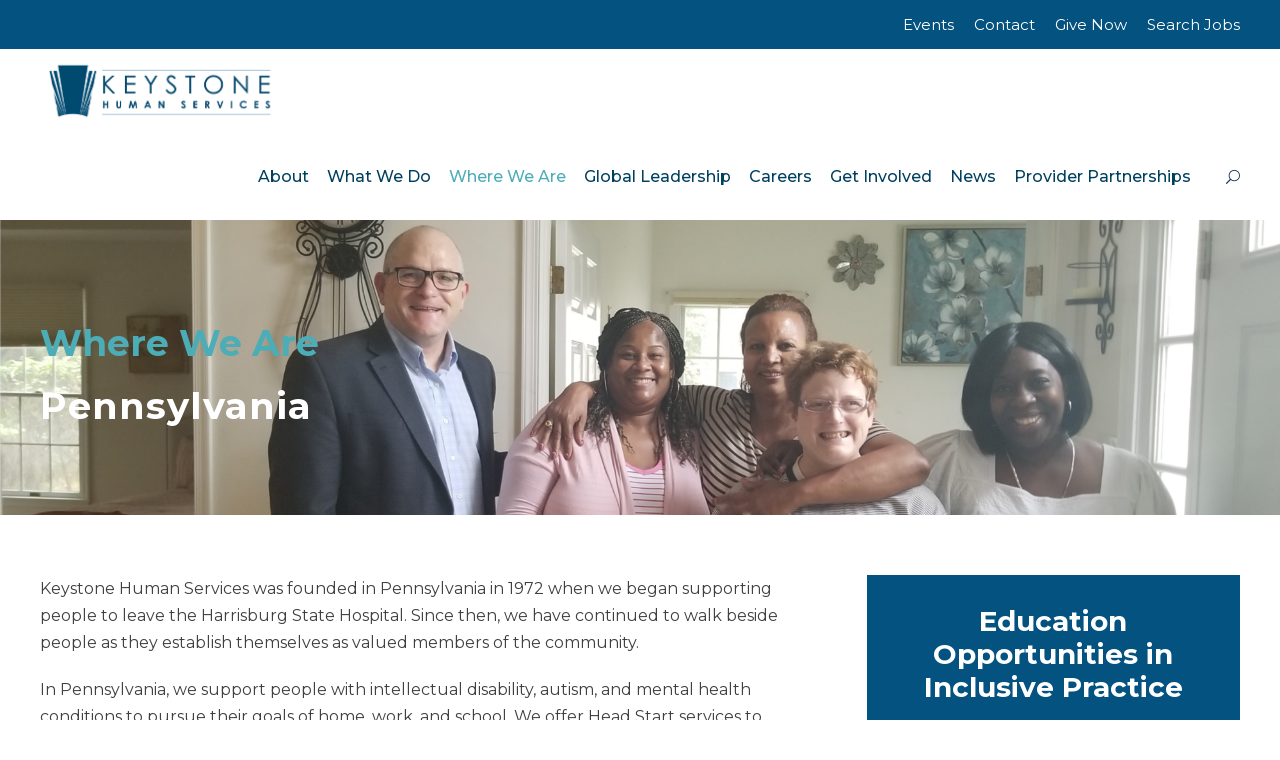

--- FILE ---
content_type: text/html; charset=UTF-8
request_url: https://www.khs.org/where-we-are/pennsylvania/
body_size: 18751
content:
<!DOCTYPE html>
<html dir="ltr" lang="en-US" prefix="og: https://ogp.me/ns#" class="no-js">
<head>
	<meta charset="UTF-8">
	<meta name="viewport" content="width=device-width, initial-scale=1">
	<link rel="profile" href="http://gmpg.org/xfn/11">
	<link rel="pingback" href="https://www.khs.org/xmlrpc.php">
	<title>Where We Are | Pennsylvania | Keystone Human Services</title>

		<!-- All in One SEO 4.9.1.1 - aioseo.com -->
	<meta name="description" content="In Pennsylvania, KHS supports people with intellectual disability, autism, and mental health conditions to pursue their goals of home, work, and school." />
	<meta name="robots" content="max-image-preview:large" />
	<link rel="canonical" href="https://www.khs.org/where-we-are/pennsylvania/" />
	<meta name="generator" content="All in One SEO (AIOSEO) 4.9.1.1" />
		<meta property="og:locale" content="en_US" />
		<meta property="og:site_name" content="Keystone Human Services | Building a More Inclusive World" />
		<meta property="og:type" content="article" />
		<meta property="og:title" content="Where We Are | Pennsylvania | Keystone Human Services" />
		<meta property="og:description" content="In Pennsylvania, KHS supports people with intellectual disability, autism, and mental health conditions to pursue their goals of home, work, and school." />
		<meta property="og:url" content="https://www.khs.org/where-we-are/pennsylvania/" />
		<meta property="og:image" content="https://khs.org/wp-content/uploads/2021/01/imageedit_9_8576155992-1.png" />
		<meta property="og:image:secure_url" content="https://khs.org/wp-content/uploads/2021/01/imageedit_9_8576155992-1.png" />
		<meta property="article:published_time" content="2020-09-27T19:14:05+00:00" />
		<meta property="article:modified_time" content="2025-11-25T19:35:41+00:00" />
		<meta property="article:publisher" content="https://www.facebook.com/keystonehumanservices" />
		<meta name="twitter:card" content="summary" />
		<meta name="twitter:site" content="@Keystone_KHS" />
		<meta name="twitter:title" content="Where We Are | Pennsylvania | Keystone Human Services" />
		<meta name="twitter:description" content="In Pennsylvania, KHS supports people with intellectual disability, autism, and mental health conditions to pursue their goals of home, work, and school." />
		<meta name="twitter:creator" content="@Keystone_KHS" />
		<meta name="twitter:image" content="http://khs.org/wp-content/uploads/2021/01/imageedit_9_8576155992-1.png" />
		<script type="application/ld+json" class="aioseo-schema">
			{"@context":"https:\/\/schema.org","@graph":[{"@type":"BreadcrumbList","@id":"https:\/\/www.khs.org\/where-we-are\/pennsylvania\/#breadcrumblist","itemListElement":[{"@type":"ListItem","@id":"https:\/\/www.khs.org#listItem","position":1,"name":"Home","item":"https:\/\/www.khs.org","nextItem":{"@type":"ListItem","@id":"https:\/\/www.khs.org\/where-we-are\/#listItem","name":"Where We Are"}},{"@type":"ListItem","@id":"https:\/\/www.khs.org\/where-we-are\/#listItem","position":2,"name":"Where We Are","item":"https:\/\/www.khs.org\/where-we-are\/","nextItem":{"@type":"ListItem","@id":"https:\/\/www.khs.org\/where-we-are\/pennsylvania\/#listItem","name":"Pennsylvania"},"previousItem":{"@type":"ListItem","@id":"https:\/\/www.khs.org#listItem","name":"Home"}},{"@type":"ListItem","@id":"https:\/\/www.khs.org\/where-we-are\/pennsylvania\/#listItem","position":3,"name":"Pennsylvania","previousItem":{"@type":"ListItem","@id":"https:\/\/www.khs.org\/where-we-are\/#listItem","name":"Where We Are"}}]},{"@type":"Organization","@id":"https:\/\/www.khs.org\/#organization","name":"Keystone Human Services","description":"Building a More Inclusive World","url":"https:\/\/www.khs.org\/","telephone":"+17172327509","logo":{"@type":"ImageObject","url":"https:\/\/khs2020.wpengine.com\/wp-content\/uploads\/2020\/07\/Top-Header-Logo.png","@id":"https:\/\/www.khs.org\/where-we-are\/pennsylvania\/#organizationLogo"},"image":{"@id":"https:\/\/www.khs.org\/where-we-are\/pennsylvania\/#organizationLogo"},"sameAs":["https:\/\/www.facebook.com\/keystonehumanservices","https:\/\/twitter.com\/Keystone_KHS","https:\/\/www.youtube.com\/channel\/UCq_SBd_lS1PHKMxJ3Jk8smQ"]},{"@type":"WebPage","@id":"https:\/\/www.khs.org\/where-we-are\/pennsylvania\/#webpage","url":"https:\/\/www.khs.org\/where-we-are\/pennsylvania\/","name":"Where We Are | Pennsylvania | Keystone Human Services","description":"In Pennsylvania, KHS supports people with intellectual disability, autism, and mental health conditions to pursue their goals of home, work, and school.","inLanguage":"en-US","isPartOf":{"@id":"https:\/\/www.khs.org\/#website"},"breadcrumb":{"@id":"https:\/\/www.khs.org\/where-we-are\/pennsylvania\/#breadcrumblist"},"image":{"@type":"ImageObject","url":"https:\/\/www.khs.org\/wp-content\/uploads\/2021\/01\/19579-e1610896267673.png","@id":"https:\/\/www.khs.org\/where-we-are\/pennsylvania\/#mainImage","width":2000,"height":715},"primaryImageOfPage":{"@id":"https:\/\/www.khs.org\/where-we-are\/pennsylvania\/#mainImage"},"datePublished":"2020-09-27T19:14:05-04:00","dateModified":"2025-11-25T14:35:41-05:00"},{"@type":"WebSite","@id":"https:\/\/www.khs.org\/#website","url":"https:\/\/www.khs.org\/","name":"Keystone Human Services","description":"Building a More Inclusive World","inLanguage":"en-US","publisher":{"@id":"https:\/\/www.khs.org\/#organization"}}]}
		</script>
		<!-- All in One SEO -->

<link rel='dns-prefetch' href='//js.hs-scripts.com' />
<link rel='dns-prefetch' href='//fonts.googleapis.com' />
<link rel="alternate" type="application/rss+xml" title="Keystone Human Services &raquo; Feed" href="https://www.khs.org/feed/" />
<link rel="alternate" type="application/rss+xml" title="Keystone Human Services &raquo; Comments Feed" href="https://www.khs.org/comments/feed/" />
<link rel="alternate" type="text/calendar" title="Keystone Human Services &raquo; iCal Feed" href="https://www.khs.org/event/?ical=1" />
<link rel="alternate" title="oEmbed (JSON)" type="application/json+oembed" href="https://www.khs.org/wp-json/oembed/1.0/embed?url=https%3A%2F%2Fwww.khs.org%2Fwhere-we-are%2Fpennsylvania%2F" />
<link rel="alternate" title="oEmbed (XML)" type="text/xml+oembed" href="https://www.khs.org/wp-json/oembed/1.0/embed?url=https%3A%2F%2Fwww.khs.org%2Fwhere-we-are%2Fpennsylvania%2F&#038;format=xml" />
		<!-- This site uses the Google Analytics by MonsterInsights plugin v9.10.1 - Using Analytics tracking - https://www.monsterinsights.com/ -->
		<!-- Note: MonsterInsights is not currently configured on this site. The site owner needs to authenticate with Google Analytics in the MonsterInsights settings panel. -->
					<!-- No tracking code set -->
				<!-- / Google Analytics by MonsterInsights -->
		<style id='wp-img-auto-sizes-contain-inline-css' type='text/css'>
img:is([sizes=auto i],[sizes^="auto," i]){contain-intrinsic-size:3000px 1500px}
/*# sourceURL=wp-img-auto-sizes-contain-inline-css */
</style>
<style id='wp-emoji-styles-inline-css' type='text/css'>

	img.wp-smiley, img.emoji {
		display: inline !important;
		border: none !important;
		box-shadow: none !important;
		height: 1em !important;
		width: 1em !important;
		margin: 0 0.07em !important;
		vertical-align: -0.1em !important;
		background: none !important;
		padding: 0 !important;
	}
/*# sourceURL=wp-emoji-styles-inline-css */
</style>
<link rel='stylesheet' id='contact-form-7-css' href='https://www.khs.org/wp-content/plugins/contact-form-7/includes/css/styles.css?ver=6.1.4' type='text/css' media='all' />
<link rel='stylesheet' id='ctf_styles-css' href='https://www.khs.org/wp-content/plugins/custom-twitter-feeds/css/ctf-styles.min.css?ver=2.3.1' type='text/css' media='all' />
<link rel='stylesheet' id='gdlr-core-google-font-css' href='https://fonts.googleapis.com/css?family=Montserrat%3A100%2C200%2C300%2Cregular%2C500%2C600%2C700%2C800%2C900%2C100italic%2C200italic%2C300italic%2Citalic%2C500italic%2C600italic%2C700italic%2C800italic%2C900italic&#038;subset=cyrillic%2Ccyrillic-ext%2Clatin%2Clatin-ext%2Cvietnamese&#038;ver=6.9' type='text/css' media='all' />
<link rel='stylesheet' id='font-awesome-css' href='https://www.khs.org/wp-content/plugins/goodlayers-core/plugins/fontawesome/font-awesome.css?ver=6.9' type='text/css' media='all' />
<link rel='stylesheet' id='fa5-css' href='https://www.khs.org/wp-content/plugins/goodlayers-core/plugins/fa5/fa5.css?ver=6.9' type='text/css' media='all' />
<link rel='stylesheet' id='elegant-font-css' href='https://www.khs.org/wp-content/plugins/goodlayers-core/plugins/elegant/elegant-font.css?ver=6.9' type='text/css' media='all' />
<link rel='stylesheet' id='ionicons-css' href='https://www.khs.org/wp-content/plugins/goodlayers-core/plugins/ionicons/ionicons.css?ver=6.9' type='text/css' media='all' />
<link rel='stylesheet' id='simple-line-icons-css' href='https://www.khs.org/wp-content/plugins/goodlayers-core/plugins/simpleline/simpleline.css?ver=6.9' type='text/css' media='all' />
<link rel='stylesheet' id='gdlr-core-plugin-css' href='https://www.khs.org/wp-content/plugins/goodlayers-core/plugins/style.css?ver=1764624021' type='text/css' media='all' />
<link rel='stylesheet' id='gdlr-core-page-builder-css' href='https://www.khs.org/wp-content/plugins/goodlayers-core/include/css/page-builder.css?ver=6.9' type='text/css' media='all' />
<link rel='stylesheet' id='modal-window-css' href='https://www.khs.org/wp-content/plugins/modal-window/public/assets/css/modal.min.css?ver=6.2.3' type='text/css' media='all' />
<link rel='stylesheet' id='wp-post-modal-css' href='https://www.khs.org/wp-content/plugins/wp-post-modal/public/css/wp-post-modal-public.css?ver=1.0.0' type='text/css' media='all' />
<link rel='stylesheet' id='jcs-custom-styles-css' href='https://www.khs.org/wp-content/plugins/wp-junction-custom-functions/assets/css/jcs-custom-styles.min.css?ver=0.1.2' type='text/css' media='all' />
<link rel='stylesheet' id='kingster-style-core-css' href='https://www.khs.org/wp-content/themes/kingster/css/style-core.css?ver=6.9' type='text/css' media='all' />
<link rel='stylesheet' id='kingster-custom-style-css' href='https://www.khs.org/wp-content/uploads/kingster-style-custom.css?1758129923&#038;ver=6.9' type='text/css' media='all' />
<link rel='stylesheet' id='cf7cf-style-css' href='https://www.khs.org/wp-content/plugins/cf7-conditional-fields/style.css?ver=2.6.7' type='text/css' media='all' />
<link rel='stylesheet' id='um_modal-css' href='https://www.khs.org/wp-content/plugins/ultimate-member/assets/css/um-modal.min.css?ver=2.11.0' type='text/css' media='all' />
<link rel='stylesheet' id='um_ui-css' href='https://www.khs.org/wp-content/plugins/ultimate-member/assets/libs/jquery-ui/jquery-ui.min.css?ver=1.13.2' type='text/css' media='all' />
<link rel='stylesheet' id='um_tipsy-css' href='https://www.khs.org/wp-content/plugins/ultimate-member/assets/libs/tipsy/tipsy.min.css?ver=1.0.0a' type='text/css' media='all' />
<link rel='stylesheet' id='um_raty-css' href='https://www.khs.org/wp-content/plugins/ultimate-member/assets/libs/raty/um-raty.min.css?ver=2.6.0' type='text/css' media='all' />
<link rel='stylesheet' id='select2-css' href='https://www.khs.org/wp-content/plugins/ultimate-member/assets/libs/select2/select2.min.css?ver=4.0.13' type='text/css' media='all' />
<link rel='stylesheet' id='um_fileupload-css' href='https://www.khs.org/wp-content/plugins/ultimate-member/assets/css/um-fileupload.min.css?ver=2.11.0' type='text/css' media='all' />
<link rel='stylesheet' id='um_confirm-css' href='https://www.khs.org/wp-content/plugins/ultimate-member/assets/libs/um-confirm/um-confirm.min.css?ver=1.0' type='text/css' media='all' />
<link rel='stylesheet' id='um_datetime-css' href='https://www.khs.org/wp-content/plugins/ultimate-member/assets/libs/pickadate/default.min.css?ver=3.6.2' type='text/css' media='all' />
<link rel='stylesheet' id='um_datetime_date-css' href='https://www.khs.org/wp-content/plugins/ultimate-member/assets/libs/pickadate/default.date.min.css?ver=3.6.2' type='text/css' media='all' />
<link rel='stylesheet' id='um_datetime_time-css' href='https://www.khs.org/wp-content/plugins/ultimate-member/assets/libs/pickadate/default.time.min.css?ver=3.6.2' type='text/css' media='all' />
<link rel='stylesheet' id='um_fonticons_ii-css' href='https://www.khs.org/wp-content/plugins/ultimate-member/assets/libs/legacy/fonticons/fonticons-ii.min.css?ver=2.11.0' type='text/css' media='all' />
<link rel='stylesheet' id='um_fonticons_fa-css' href='https://www.khs.org/wp-content/plugins/ultimate-member/assets/libs/legacy/fonticons/fonticons-fa.min.css?ver=2.11.0' type='text/css' media='all' />
<link rel='stylesheet' id='um_fontawesome-css' href='https://www.khs.org/wp-content/plugins/ultimate-member/assets/css/um-fontawesome.min.css?ver=6.5.2' type='text/css' media='all' />
<link rel='stylesheet' id='um_common-css' href='https://www.khs.org/wp-content/plugins/ultimate-member/assets/css/common.min.css?ver=2.11.0' type='text/css' media='all' />
<link rel='stylesheet' id='um_responsive-css' href='https://www.khs.org/wp-content/plugins/ultimate-member/assets/css/um-responsive.min.css?ver=2.11.0' type='text/css' media='all' />
<link rel='stylesheet' id='um_styles-css' href='https://www.khs.org/wp-content/plugins/ultimate-member/assets/css/um-styles.min.css?ver=2.11.0' type='text/css' media='all' />
<link rel='stylesheet' id='um_crop-css' href='https://www.khs.org/wp-content/plugins/ultimate-member/assets/libs/cropper/cropper.min.css?ver=1.6.1' type='text/css' media='all' />
<link rel='stylesheet' id='um_profile-css' href='https://www.khs.org/wp-content/plugins/ultimate-member/assets/css/um-profile.min.css?ver=2.11.0' type='text/css' media='all' />
<link rel='stylesheet' id='um_account-css' href='https://www.khs.org/wp-content/plugins/ultimate-member/assets/css/um-account.min.css?ver=2.11.0' type='text/css' media='all' />
<link rel='stylesheet' id='um_misc-css' href='https://www.khs.org/wp-content/plugins/ultimate-member/assets/css/um-misc.min.css?ver=2.11.0' type='text/css' media='all' />
<link rel='stylesheet' id='um_default_css-css' href='https://www.khs.org/wp-content/plugins/ultimate-member/assets/css/um-old-default.min.css?ver=2.11.0' type='text/css' media='all' />
<link rel='stylesheet' id='dashicons-css' href='https://www.khs.org/wp-includes/css/dashicons.min.css?ver=6.9' type='text/css' media='all' />
<link rel='stylesheet' id='kingster-learnpress-css' href='https://www.khs.org/wp-content/themes/kingster/learnpress/kingster-learnpress.css?ver=6.9' type='text/css' media='all' />
<link rel='stylesheet' id='kingster-learnpress-pb-css' href='https://www.khs.org/wp-content/themes/kingster/learnpress/kingster-learnpress-pb.css?ver=6.9' type='text/css' media='all' />
<script type="text/javascript" src="https://www.khs.org/wp-includes/js/jquery/jquery.min.js?ver=3.7.1" id="jquery-core-js"></script>
<script type="text/javascript" src="https://www.khs.org/wp-includes/js/jquery/jquery-migrate.min.js?ver=3.4.1" id="jquery-migrate-js"></script>
<script type="text/javascript" id="wp-post-modal-js-extra">
/* <![CDATA[ */
var fromPHP = {"pluginUrl":"https://www.khs.org/wp-content/plugins/wp-post-modal/public/","breakpoint":"0","styled":"1","disableScrolling":"1","loader":"1","ajax_url":"https://www.khs.org/wp-admin/admin-ajax.php","siteUrl":"https://www.khs.org","restMethod":"1","iframe":"1","urlState":"1","containerID":"#modal-ready","modalLinkClass":"modal-link","isAdmin":"","customizing":""};
//# sourceURL=wp-post-modal-js-extra
/* ]]> */
</script>
<script type="text/javascript" src="https://www.khs.org/wp-content/plugins/wp-post-modal/public/js/wp-post-modal-public.js?ver=1.0.0" id="wp-post-modal-js"></script>
<script type="text/javascript" src="https://www.khs.org/wp-content/plugins/ultimate-member/assets/js/um-gdpr.min.js?ver=2.11.0" id="um-gdpr-js"></script>
<script type="text/javascript" src="https://www.khs.org/wp-content/themes/kingster/learnpress/kingster-learnpress.js?ver=6.9" id="kingster-learnpress-js"></script>
<link rel="https://api.w.org/" href="https://www.khs.org/wp-json/" /><link rel="alternate" title="JSON" type="application/json" href="https://www.khs.org/wp-json/wp/v2/pages/14174" /><link rel="EditURI" type="application/rsd+xml" title="RSD" href="https://www.khs.org/xmlrpc.php?rsd" />
<link rel='shortlink' href='https://www.khs.org/?p=14174' />
<style>@media only screen and (max-width: 999px){#gdlr-core-sidebar-wrapper-1.gdlr-core-pbf-sidebar-wrapper .gdlr-core-pbf-sidebar-content{padding: 40px 0px 0px 0px !important;} #gdlr-core-sidebar-wrapper-1.gdlr-core-pbf-sidebar-wrapper .gdlr-core-pbf-sidebar-left,#gdlr-core-sidebar-wrapper-1.gdlr-core-pbf-sidebar-wrapper .gdlr-core-pbf-sidebar-right{padding: 0px 0px 0px 0px !important;} }@media only screen and (max-width: 767px){#gdlr-core-sidebar-wrapper-1.gdlr-core-pbf-sidebar-wrapper .gdlr-core-pbf-sidebar-content{padding-top: 40px !important;} #gdlr-core-sidebar-wrapper-1.gdlr-core-pbf-sidebar-wrapper .gdlr-core-pbf-sidebar-left,#gdlr-core-sidebar-wrapper-1.gdlr-core-pbf-sidebar-wrapper .gdlr-core-pbf-sidebar-right{padding: 0px 0px 0px 0px !important;} }@media only screen and (max-width: 999px){#gdlr-core-wrapper-2.gdlr-core-pbf-wrapper {padding: 0px 0px 0px 0px !important;} #gdlr-core-wrapper-2.gdlr-core-pbf-wrapper {margin: 0px 0px 0px 0px !important;} }@media only screen and (max-width: 767px){#gdlr-core-wrapper-2.gdlr-core-pbf-wrapper {padding: 0px 0px 0px 0px !important;} #gdlr-core-wrapper-2.gdlr-core-pbf-wrapper {margin: 0px 0px 0px 0px !important;} }#gdlr-core-column-1:hover .gdlr-core-pbf-column-content-margin, #gdlr-core-column-1:hover .gdlr-core-pbf-column-content-margin .gdlr-core-pbf-background-wrap, #gdlr-core-column-1:hover .gdlr-core-pbf-column-content-margin .gdlr-core-pbf-background-frame{ border-color: #ffffff !important; }@media only screen and (max-width: 767px){#gdlr-core-column-1 .gdlr-core-pbf-column-content-margin{margin-top: 0px !important;}}#gdlr-core-column-2:hover .gdlr-core-pbf-column-content-margin, #gdlr-core-column-2:hover .gdlr-core-pbf-column-content-margin .gdlr-core-pbf-background-wrap, #gdlr-core-column-2:hover .gdlr-core-pbf-column-content-margin .gdlr-core-pbf-background-frame{ border-color: #ffffff !important; }</style>			<!-- DO NOT COPY THIS SNIPPET! Start of Page Analytics Tracking for HubSpot WordPress plugin v11.3.33-->
			<script class="hsq-set-content-id" data-content-id="standard-page">
				var _hsq = _hsq || [];
				_hsq.push(["setContentType", "standard-page"]);
			</script>
			<!-- DO NOT COPY THIS SNIPPET! End of Page Analytics Tracking for HubSpot WordPress plugin -->
			<meta name="tec-api-version" content="v1"><meta name="tec-api-origin" content="https://www.khs.org"><link rel="alternate" href="https://www.khs.org/wp-json/tribe/events/v1/" /><meta name="generator" content="Powered by Slider Revolution 6.7.18 - responsive, Mobile-Friendly Slider Plugin for WordPress with comfortable drag and drop interface." />
<link rel="icon" href="https://www.khs.org/wp-content/uploads/2020/07/favicon-32x32-1.png" sizes="32x32" />
<link rel="icon" href="https://www.khs.org/wp-content/uploads/2020/07/favicon-32x32-1.png" sizes="192x192" />
<link rel="apple-touch-icon" href="https://www.khs.org/wp-content/uploads/2020/07/favicon-32x32-1.png" />
<meta name="msapplication-TileImage" content="https://www.khs.org/wp-content/uploads/2020/07/favicon-32x32-1.png" />
<script><meta name="google-site-verification" content="N7SQ-Aif2nwQMmLAHvmekrRTncqspUJXThRkz5OkFNo" /></script><!-- Google Tag Manager -->
<script>(function(w,d,s,l,i){w[l]=w[l]||[];w[l].push({'gtm.start':
new Date().getTime(),event:'gtm.js'});var f=d.getElementsByTagName(s)[0],
j=d.createElement(s),dl=l!='dataLayer'?'&l='+l:'';j.async=true;j.src=
'https://www.googletagmanager.com/gtm.js?id='+i+dl;f.parentNode.insertBefore(j,f);
})(window,document,'script','dataLayer','GTM-PJ6VPRS');</script>
<!-- End Google Tag Manager -->

<!-- Begin TVSquared Tracking Code -->
<script type="text/javascript">
  var _tvq = window._tvq = window._tvq || [];
  (function() {
    var u = (("https:" == document.location.protocol) ? "https://collector-11668.tvsquared.com/" : "http://collector-11668.tvsquared.com/");
    _tvq.push(['setSiteId', "TV-8181363618-1"]);
    _tvq.push(['setTrackerUrl', u + 'tv2track.php']);
    _tvq.push([function() {
        this.deleteCustomVariable(5, 'page')
    }]);
    _tvq.push(['trackPageView']);
    var d = document,
        g = d.createElement('script'),
        s = d.getElementsByTagName('script')[0];
    g.type = 'text/javascript';
    g.defer = true;
    g.async = true;
    g.src = u + 'tv2track.js';
    s.parentNode.insertBefore(g, s);
  })();
</script>
<!-- End TVSquared Tracking Code -->

<!-- Global site tag (gtag.js) - Google Analytics -->
<script async src="https://www.googletagmanager.com/gtag/js?id=G-9ZG1KF54YR"></script>
<script>
  window.dataLayer = window.dataLayer || [];
  function gtag(){dataLayer.push(arguments);}
  gtag('js', new Date());
  gtag('config', 'G-9ZG1KF54YR');
</script>

<!-- Junction Accessibee -->
<script>
(function(){
var s = document.createElement('script'),
e = ! document.body ? document.querySelector('head') : document.body;
s.src = 'https://acsbapp.com/apps/app/dist/js/app.js';
s.async = true;
s.onload = function(){
acsbJS.init({
statementLink    : '',
footerHtml       : 'Powered by Junction Creative',
hideMobile       : false,
hideTrigger      : false,
language         : 'en',
position         : 'left',
leadColor        : '#013f5f',
triggerColor     : '#4dadb7',
triggerRadius    : '0',
triggerPositionX : 'left',
triggerPositionY : 'bottom',
triggerIcon      : 'display',
triggerSize      : 'medium',
triggerOffsetX   : 20,
triggerOffsetY   : 20,
mobile           : {
triggerSize      : 'medium',
triggerPositionX : 'left',
triggerPositionY : 'bottom',
triggerOffsetX   : 0,
triggerOffsetY   : 20,
triggerRadius    : '0'
}
});
};
e.appendChild(s);
}());
</script>

<meta name="google-site-verification" content="N7SQ-Aif2nwQMmLAHvmekrRTncqspUJXThRkz5OkFNo" />

<!-- Meta Pixel Code -->
<script>
  !function(f,b,e,v,n,t,s)
  {if(f.fbq)return;n=f.fbq=function(){n.callMethod?
  n.callMethod.apply(n,arguments):n.queue.push(arguments)};
  if(!f._fbq)f._fbq=n;n.push=n;n.loaded=!0;n.version='2.0';
  n.queue=[];t=b.createElement(e);t.async=!0;
  t.src=v;s=b.getElementsByTagName(e)[0];
  s.parentNode.insertBefore(t,s)}(window, document,'script',
  'https://connect.facebook.net/en_US/fbevents.js');
  fbq('init', '1156388195077646');
  fbq('track', 'PageView');
</script>
<noscript><img height="1" width="1" style="display:none"
  src="https://www.facebook.com/tr?id=1156388195077646&ev=PageView&noscript=1"
/></noscript>
<!-- End Meta Pixel Code -->
<script>
    document.addEventListener("DOMContentLoaded",function(){const e=document.querySelectorAll(".gdlr-core-social-share-item a.gdlr-core-social-share-twitter");e.forEach(function(e){e.innerHTML="𝕏",e.style.fontFamily="Arial, sans-serif"})});
</script>
<script>
document.addEventListener('DOMContentLoaded', function() {
    const menuList = document.querySelector('body.page-id-24570.logged-in .um.um-login .um-misc-ul');
    const firstMenuItem = menuList?.querySelector('li:first-child');
    
    if (menuList && firstMenuItem) {
        // Create new list item
        const newMenuItem = document.createElement('li');
        
        // Create anchor element
        const newLink = document.createElement('a');
        newLink.href = 'https://www.khs.org/corporate-membership-portal/';
        newLink.textContent = 'Corporate Portal';
        
        // Add link to list item
        newMenuItem.appendChild(newLink);
        
        // Insert after the first menu item
        firstMenuItem.insertAdjacentElement('afterend', newMenuItem);
    }
});
</script><script>function setREVStartSize(e){
			//window.requestAnimationFrame(function() {
				window.RSIW = window.RSIW===undefined ? window.innerWidth : window.RSIW;
				window.RSIH = window.RSIH===undefined ? window.innerHeight : window.RSIH;
				try {
					var pw = document.getElementById(e.c).parentNode.offsetWidth,
						newh;
					pw = pw===0 || isNaN(pw) || (e.l=="fullwidth" || e.layout=="fullwidth") ? window.RSIW : pw;
					e.tabw = e.tabw===undefined ? 0 : parseInt(e.tabw);
					e.thumbw = e.thumbw===undefined ? 0 : parseInt(e.thumbw);
					e.tabh = e.tabh===undefined ? 0 : parseInt(e.tabh);
					e.thumbh = e.thumbh===undefined ? 0 : parseInt(e.thumbh);
					e.tabhide = e.tabhide===undefined ? 0 : parseInt(e.tabhide);
					e.thumbhide = e.thumbhide===undefined ? 0 : parseInt(e.thumbhide);
					e.mh = e.mh===undefined || e.mh=="" || e.mh==="auto" ? 0 : parseInt(e.mh,0);
					if(e.layout==="fullscreen" || e.l==="fullscreen")
						newh = Math.max(e.mh,window.RSIH);
					else{
						e.gw = Array.isArray(e.gw) ? e.gw : [e.gw];
						for (var i in e.rl) if (e.gw[i]===undefined || e.gw[i]===0) e.gw[i] = e.gw[i-1];
						e.gh = e.el===undefined || e.el==="" || (Array.isArray(e.el) && e.el.length==0)? e.gh : e.el;
						e.gh = Array.isArray(e.gh) ? e.gh : [e.gh];
						for (var i in e.rl) if (e.gh[i]===undefined || e.gh[i]===0) e.gh[i] = e.gh[i-1];
											
						var nl = new Array(e.rl.length),
							ix = 0,
							sl;
						e.tabw = e.tabhide>=pw ? 0 : e.tabw;
						e.thumbw = e.thumbhide>=pw ? 0 : e.thumbw;
						e.tabh = e.tabhide>=pw ? 0 : e.tabh;
						e.thumbh = e.thumbhide>=pw ? 0 : e.thumbh;
						for (var i in e.rl) nl[i] = e.rl[i]<window.RSIW ? 0 : e.rl[i];
						sl = nl[0];
						for (var i in nl) if (sl>nl[i] && nl[i]>0) { sl = nl[i]; ix=i;}
						var m = pw>(e.gw[ix]+e.tabw+e.thumbw) ? 1 : (pw-(e.tabw+e.thumbw)) / (e.gw[ix]);
						newh =  (e.gh[ix] * m) + (e.tabh + e.thumbh);
					}
					var el = document.getElementById(e.c);
					if (el!==null && el) el.style.height = newh+"px";
					el = document.getElementById(e.c+"_wrapper");
					if (el!==null && el) {
						el.style.height = newh+"px";
						el.style.display = "block";
					}
				} catch(e){
					console.log("Failure at Presize of Slider:" + e)
				}
			//});
		  };</script>
		<style type="text/css" id="wp-custom-css">
			.page-id-24012 .kingster-page-wrapper {
  min-height: 300px;
  text-align: center;
}
.page-id-24012 .kingster-content-area {
  display: block;
}


/* General container of the timeline in horizontal layout */
.gdlr-core-timeline-item {
  display: flex;
  flex-wrap: nowrap;
  overflow-x: auto;
  padding: 20px 0;
}

/* Each timeline event/item aligned in a row */
.gdlr-core-timeline-item-list {
  display: flex;
  flex-direction: column;
  align-items: center;
  margin: 0 40px;
  position: relative;
}

/* Adjust the divider line to be horizontal */
.gdlr-core-timeline-item-divider {

}

/* Center the bullet in each item */
.gdlr-core-timeline-item-bullet {
  width: 20px;
  height: 20px;
  background-color: #333;
  border-radius: 50%;
  position: relative;
  top: 0;
  margin: 10px 0;
}

/* Date section of the timeline item */
.gdlr-core-timeline-item-date {
  text-align: center;
  font-weight: bold;
}

/* Content wrapper for each timeline event */
.gdlr-core-timeline-item-content-wrap {
  text-align: center;
  max-width: 300px;
}

/* Optional: background horizontal line as timeline axis */
.gdlr-core-timeline-item::before {
  content: "";
  position: absolute;
  top: 50%;
  left: 0;
  height: 2px;
  width: 100%;
  background-color: #ccc;
  z-index: 0;
}
		</style>
		<link rel='stylesheet' id='rs-plugin-settings-css' href='//www.khs.org/wp-content/plugins/revslider/sr6/assets/css/rs6.css?ver=6.7.18' type='text/css' media='all' />
<style id='rs-plugin-settings-inline-css' type='text/css'>
#rs-demo-id {}
/*# sourceURL=rs-plugin-settings-inline-css */
</style>
</head>

<body class="wp-singular page-template-default page page-id-14174 page-child parent-pageid-14155 wp-theme-kingster gdlr-core-body tribe-no-js kingster-body kingster-body-front kingster-full  kingster-with-sticky-navigation  kingster-blockquote-style-1 gdlr-core-link-to-lightbox wpbdp-with-button-styles">
<div class="kingster-mobile-header-wrap" ><div class="kingster-top-bar" ><div class="kingster-top-bar-background" ></div><div class="kingster-top-bar-container kingster-container " ><div class="kingster-top-bar-container-inner clearfix" ><div class="kingster-top-bar-right kingster-item-pdlr"><ul id="kingster-top-bar-menu" class="sf-menu kingster-top-bar-menu kingster-top-bar-right-menu"><li  class="menu-item menu-item-type-post_type menu-item-object-page menu-item-15260 kingster-normal-menu"><a href="https://www.khs.org/events/">Events</a></li>
<li  class="menu-item menu-item-type-post_type menu-item-object-page menu-item-15521 kingster-normal-menu"><a href="https://www.khs.org/contact/">Contact</a></li>
<li  class="menu-item menu-item-type-post_type menu-item-object-page menu-item-14531 kingster-normal-menu"><a href="https://www.khs.org/get-involved/donate/">Give Now</a></li>
<li  class="menu-item menu-item-type-custom menu-item-object-custom menu-item-17314 kingster-normal-menu"><a target="_blank" href="https://keystonehumanservices.wd5.myworkdayjobs.com/KHS_Careers">Search Jobs</a></li>
</ul></div></div></div></div><div class="kingster-mobile-header kingster-header-background kingster-style-slide " id="kingster-mobile-header" ><div class="kingster-mobile-header-container kingster-container clearfix" ><div class="kingster-logo  kingster-item-pdlr"><div class="kingster-logo-inner"><a class="" href="https://www.khs.org/" ><img  src="https://www.khs.org/wp-content/uploads/2020/07/Top-Header-Logo.png" width="1050" height="300"  srcset="https://www.khs.org/wp-content/uploads/2020/07/Top-Header-Logo-400x114.png 400w, https://www.khs.org/wp-content/uploads/2020/07/Top-Header-Logo-600x171.png 600w, https://www.khs.org/wp-content/uploads/2020/07/Top-Header-Logo-800x228.png 800w, https://www.khs.org/wp-content/uploads/2020/07/Top-Header-Logo.png 1050w"  sizes="(max-width: 767px) 100vw, (max-width: 1150px) 100vw, 1150px"  alt="Keystone Human Services Logo" /></a></div></div><div class="kingster-mobile-menu-right" ><div class="kingster-main-menu-search" id="kingster-mobile-top-search" ><i class="fa fa-search" ></i></div><div class="kingster-top-search-wrap" >
	<div class="kingster-top-search-close" ></div>

	<div class="kingster-top-search-row" >
		<div class="kingster-top-search-cell" >
			<form role="search" method="get" class="search-form" action="https://www.khs.org/">
	<input type="text" class="search-field kingster-title-font" placeholder="Search..." value="" name="s">
	<div class="kingster-top-search-submit"><i class="fa fa-search" ></i></div>
	<input type="submit" class="search-submit" value="Search">
	<div class="kingster-top-search-close"><i class="icon_close" ></i></div>
	<input type="hidden" name="ref" value="course"/><input type="hidden" name="post_type" value="lp_course"/>	
</form>
		</div>
	</div>

</div>
<div class="kingster-overlay-menu kingster-mobile-menu" id="kingster-mobile-menu" ><a class="kingster-overlay-menu-icon kingster-mobile-menu-button kingster-mobile-button-hamburger" href="#" ><span></span></a><div class="kingster-overlay-menu-content kingster-navigation-font" ><div class="kingster-overlay-menu-close" ></div><div class="kingster-overlay-menu-row" ><div class="kingster-overlay-menu-cell" ><ul id="menu-keystone-human-services-main-navigation" class="menu"><li class="menu-item menu-item-type-post_type menu-item-object-page menu-item-has-children menu-item-13657"><a href="https://www.khs.org/about-us/">About</a>
<ul class="sub-menu">
	<li class="menu-item menu-item-type-post_type menu-item-object-page menu-item-13540"><a href="https://www.khs.org/leadership-team/">Executive Team</a></li>
	<li class="menu-item menu-item-type-post_type menu-item-object-page menu-item-15081"><a href="https://www.khs.org/about-us/boards-of-directors/">Boards of Directors</a></li>
	<li class="menu-item menu-item-type-post_type menu-item-object-page menu-item-14750"><a href="https://www.khs.org/about-us/financial-information/">Financial Information</a></li>
	<li class="menu-item menu-item-type-post_type menu-item-object-page menu-item-24674"><a href="https://www.khs.org/about-us/founder/">Our Founder</a></li>
	<li class="menu-item menu-item-type-post_type menu-item-object-page menu-item-13867"><a href="https://www.khs.org/about-us/corporate-compliance/">Corporate Compliance</a></li>
</ul>
</li>
<li class="menu-item menu-item-type-post_type menu-item-object-page menu-item-has-children menu-item-13703"><a href="https://www.khs.org/what-we-do/">What We Do</a>
<ul class="sub-menu">
	<li class="menu-item menu-item-type-post_type menu-item-object-page menu-item-has-children menu-item-13978"><a href="https://www.khs.org/what-we-do/intellectual-disability-services/">Intellectual Disability Services</a>
	<ul class="sub-menu">
		<li class="menu-item menu-item-type-post_type menu-item-object-page menu-item-21228"><a href="https://www.khs.org/what-we-do/intellectual-disability-services/life-sharing/">Life Sharing</a></li>
	</ul>
</li>
	<li class="menu-item menu-item-type-post_type menu-item-object-page menu-item-has-children menu-item-14005"><a href="https://www.khs.org/what-we-do/autism-services/">Autism Services</a>
	<ul class="sub-menu">
		<li class="menu-item menu-item-type-post_type menu-item-object-page menu-item-21503"><a href="https://www.khs.org/what-we-do/autism-services/adult-community-autism-program/">Adult Community Autism Program</a></li>
		<li class="menu-item menu-item-type-post_type menu-item-object-page menu-item-21504"><a href="https://www.khs.org/what-we-do/autism-services/acap-information-for-providers/">ACAP Information for Providers</a></li>
	</ul>
</li>
	<li class="menu-item menu-item-type-post_type menu-item-object-page menu-item-has-children menu-item-13868"><a href="https://www.khs.org/what-we-do/mental-health-services/">Mental Health Services</a>
	<ul class="sub-menu">
		<li class="menu-item menu-item-type-post_type menu-item-object-page menu-item-13911"><a href="https://www.khs.org/what-we-do/mental-health-services/referrals-and-applications/">Referrals and Applications</a></li>
		<li class="menu-item menu-item-type-post_type menu-item-object-page menu-item-13931"><a href="https://www.khs.org/what-we-do/mental-health-services/resources/">Resources</a></li>
	</ul>
</li>
	<li class="menu-item menu-item-type-post_type menu-item-object-page menu-item-13941"><a href="https://www.khs.org/what-we-do/nursing-services/">Nursing Services</a></li>
	<li class="menu-item menu-item-type-post_type menu-item-object-page menu-item-has-children menu-item-14664"><a href="https://www.khs.org/what-we-do/assistance-dogs/">Assistance Dogs</a>
	<ul class="sub-menu">
		<li class="menu-item menu-item-type-post_type menu-item-object-page menu-item-22750"><a href="https://www.khs.org/what-we-do/assistance-dogs/become-a-volunteer/">Become a Volunteer</a></li>
		<li class="menu-item menu-item-type-post_type menu-item-object-page menu-item-14690"><a href="https://www.khs.org/what-we-do/assistance-dogs/apply-now/">Apply Now</a></li>
		<li class="menu-item menu-item-type-post_type menu-item-object-page menu-item-25721"><a href="https://www.khs.org/what-we-do/assistance-dogs/ssd-for-veterans/">SSD for Veterans</a></li>
		<li class="menu-item menu-item-type-post_type menu-item-object-page menu-item-14759"><a href="https://www.khs.org/what-we-do/assistance-dogs/frequently-asked-questions/">FAQs</a></li>
		<li class="menu-item menu-item-type-post_type menu-item-object-page menu-item-15907"><a href="https://www.khs.org/what-we-do/assistance-dogs/puppy-cam/">Puppy Cam</a></li>
		<li class="menu-item menu-item-type-post_type menu-item-object-page menu-item-20907"><a href="https://www.khs.org/what-we-do/assistance-dogs/summer-dog-camp/">Susquehanna Service Dogs Summer Camp</a></li>
	</ul>
</li>
	<li class="menu-item menu-item-type-post_type menu-item-object-page menu-item-has-children menu-item-14081"><a href="https://www.khs.org/what-we-do/head-start-services/">Head Start Services</a>
	<ul class="sub-menu">
		<li class="menu-item menu-item-type-post_type menu-item-object-page menu-item-14104"><a href="https://www.khs.org/what-we-do/head-start-services/enroll/">Apply or Make a Referral</a></li>
		<li class="menu-item menu-item-type-post_type menu-item-object-page menu-item-14134"><a href="https://www.khs.org/what-we-do/head-start-services/resources/">Resources</a></li>
		<li class="menu-item menu-item-type-post_type menu-item-object-page menu-item-16286"><a href="https://www.khs.org/what-we-do/head-start-services/parent-and-student-info/">Parent and Student Info</a></li>
		<li class="menu-item menu-item-type-post_type menu-item-object-page menu-item-22946"><a href="https://www.khs.org/what-we-do/head-start-services/volunteer-with-capital-area-head-start/">Volunteer with Capital Area Head Start</a></li>
		<li class="menu-item menu-item-type-post_type menu-item-object-page menu-item-15551"><a href="https://www.khs.org/what-we-do/head-start-services/annual-accomplishments/">Annual Accomplishments</a></li>
	</ul>
</li>
	<li class="menu-item menu-item-type-post_type menu-item-object-page menu-item-has-children menu-item-14532"><a href="https://www.khs.org/what-we-do/keystone-institute/">Keystone Institute</a>
	<ul class="sub-menu">
		<li class="menu-item menu-item-type-post_type menu-item-object-page menu-item-14238"><a href="https://www.khs.org/what-we-do/keystone-institute/faculty/">Faculty</a></li>
	</ul>
</li>
</ul>
</li>
<li class="menu-item menu-item-type-post_type menu-item-object-page current-page-ancestor current-menu-ancestor current-menu-parent current-page-parent current_page_parent current_page_ancestor menu-item-has-children menu-item-14164"><a href="https://www.khs.org/where-we-are/">Where We Are</a>
<ul class="sub-menu">
	<li class="menu-item menu-item-type-post_type menu-item-object-page current-menu-item page_item page-item-14174 current_page_item menu-item-14179"><a href="https://www.khs.org/where-we-are/pennsylvania/" aria-current="page">Pennsylvania</a></li>
	<li class="menu-item menu-item-type-post_type menu-item-object-page menu-item-14184"><a href="https://www.khs.org/where-we-are/delaware/">Delaware</a></li>
	<li class="menu-item menu-item-type-post_type menu-item-object-page menu-item-14616"><a href="https://www.khs.org/where-we-are/connecticut/">Connecticut</a></li>
	<li class="menu-item menu-item-type-post_type menu-item-object-page menu-item-14251"><a href="https://www.khs.org/where-we-are/new-jersey/">New Jersey</a></li>
	<li class="menu-item menu-item-type-post_type menu-item-object-page menu-item-14257"><a href="https://www.khs.org/where-we-are/moldova/">Moldova</a></li>
	<li class="menu-item menu-item-type-post_type menu-item-object-page menu-item-has-children menu-item-14866"><a href="https://www.khs.org/where-we-are/india/">India</a>
	<ul class="sub-menu">
		<li class="menu-item menu-item-type-post_type menu-item-object-page menu-item-21664"><a href="https://www.khs.org/where-we-are/india/faculty/">Faculty</a></li>
	</ul>
</li>
</ul>
</li>
<li class="menu-item menu-item-type-post_type menu-item-object-page menu-item-has-children menu-item-14277"><a href="https://www.khs.org/global-leadership/">Global Leadership</a>
<ul class="sub-menu">
	<li class="menu-item menu-item-type-post_type menu-item-object-page menu-item-14283"><a href="https://www.khs.org/global-leadership/advocacy/">Advocacy</a></li>
	<li class="menu-item menu-item-type-post_type menu-item-object-page menu-item-14288"><a href="https://www.khs.org/global-leadership/consultancy/">Consultancy</a></li>
	<li class="menu-item menu-item-type-post_type menu-item-object-page menu-item-19504"><a href="https://www.khs.org/june-summit/">The June Summit</a></li>
</ul>
</li>
<li class="menu-item menu-item-type-post_type menu-item-object-page menu-item-has-children menu-item-14293"><a href="https://www.khs.org/careers/">Careers</a>
<ul class="sub-menu">
	<li class="menu-item menu-item-type-custom menu-item-object-custom menu-item-17105"><a target="_blank" href="https://keystonehumanservices.wd5.myworkdayjobs.com/KHS_Careers">Apply Now</a></li>
</ul>
</li>
<li class="menu-item menu-item-type-post_type menu-item-object-page menu-item-has-children menu-item-14309"><a href="https://www.khs.org/get-involved/">Get Involved</a>
<ul class="sub-menu">
	<li class="menu-item menu-item-type-post_type menu-item-object-page menu-item-14317"><a href="https://www.khs.org/get-involved/donate/">Donate</a></li>
	<li class="menu-item menu-item-type-post_type menu-item-object-page menu-item-14322"><a href="https://www.khs.org/get-involved/corporate-leadership-society/">Corporate Leadership Society</a></li>
	<li class="menu-item menu-item-type-post_type menu-item-object-page menu-item-24673"><a href="https://www.khs.org/get-involved/individual-giving-society/">Individual Giving Society</a></li>
</ul>
</li>
<li class="menu-item menu-item-type-post_type menu-item-object-page menu-item-13574"><a href="https://www.khs.org/keystone-news/">News</a></li>
<li class="menu-item menu-item-type-post_type menu-item-object-page menu-item-22182"><a href="https://www.khs.org/provider-partnerships/">Provider Partnerships</a></li>
</ul></div></div></div></div></div></div></div></div><div class="kingster-body-outer-wrapper ">
		<div class="kingster-body-wrapper clearfix  kingster-with-frame">
	<div class="kingster-top-bar" ><div class="kingster-top-bar-background" ></div><div class="kingster-top-bar-container kingster-container " ><div class="kingster-top-bar-container-inner clearfix" ><div class="kingster-top-bar-right kingster-item-pdlr"><ul id="kingster-top-bar-menu" class="sf-menu kingster-top-bar-menu kingster-top-bar-right-menu"><li  class="menu-item menu-item-type-post_type menu-item-object-page menu-item-15260 kingster-normal-menu"><a href="https://www.khs.org/events/">Events</a></li>
<li  class="menu-item menu-item-type-post_type menu-item-object-page menu-item-15521 kingster-normal-menu"><a href="https://www.khs.org/contact/">Contact</a></li>
<li  class="menu-item menu-item-type-post_type menu-item-object-page menu-item-14531 kingster-normal-menu"><a href="https://www.khs.org/get-involved/donate/">Give Now</a></li>
<li  class="menu-item menu-item-type-custom menu-item-object-custom menu-item-17314 kingster-normal-menu"><a target="_blank" href="https://keystonehumanservices.wd5.myworkdayjobs.com/KHS_Careers">Search Jobs</a></li>
</ul></div></div></div></div>	
<header class="kingster-header-wrap kingster-header-style-plain  kingster-style-menu-right kingster-sticky-navigation kingster-style-fixed clearfix" data-navigation-offset="75px"  >
	<div class="kingster-header-background" ></div>
	<div class="kingster-header-container  kingster-container">
			
		<div class="kingster-header-container-inner clearfix">
			<div class="kingster-logo  kingster-item-pdlr"><div class="kingster-logo-inner"><a class="" href="https://www.khs.org/" ><img  src="https://www.khs.org/wp-content/uploads/2020/07/Top-Header-Logo.png" width="1050" height="300"  srcset="https://www.khs.org/wp-content/uploads/2020/07/Top-Header-Logo-400x114.png 400w, https://www.khs.org/wp-content/uploads/2020/07/Top-Header-Logo-600x171.png 600w, https://www.khs.org/wp-content/uploads/2020/07/Top-Header-Logo-800x228.png 800w, https://www.khs.org/wp-content/uploads/2020/07/Top-Header-Logo.png 1050w"  sizes="(max-width: 767px) 100vw, (max-width: 1150px) 100vw, 1150px"  alt="Keystone Human Services Logo" /></a></div></div>			<div class="kingster-navigation kingster-item-pdlr clearfix " >
			<div class="kingster-main-menu" id="kingster-main-menu" ><ul id="menu-keystone-human-services-main-navigation-1" class="sf-menu"><li  class="menu-item menu-item-type-post_type menu-item-object-page menu-item-has-children menu-item-13657 kingster-normal-menu"><a href="https://www.khs.org/about-us/" class="sf-with-ul-pre">About</a>
<ul class="sub-menu">
	<li  class="menu-item menu-item-type-post_type menu-item-object-page menu-item-13540" data-size="60"><a href="https://www.khs.org/leadership-team/">Executive Team</a></li>
	<li  class="menu-item menu-item-type-post_type menu-item-object-page menu-item-15081" data-size="60"><a href="https://www.khs.org/about-us/boards-of-directors/">Boards of Directors</a></li>
	<li  class="menu-item menu-item-type-post_type menu-item-object-page menu-item-14750" data-size="60"><a href="https://www.khs.org/about-us/financial-information/">Financial Information</a></li>
	<li  class="menu-item menu-item-type-post_type menu-item-object-page menu-item-24674" data-size="60"><a href="https://www.khs.org/about-us/founder/">Our Founder</a></li>
	<li  class="menu-item menu-item-type-post_type menu-item-object-page menu-item-13867" data-size="60"><a href="https://www.khs.org/about-us/corporate-compliance/">Corporate Compliance</a></li>
</ul>
</li>
<li  class="menu-item menu-item-type-post_type menu-item-object-page menu-item-has-children menu-item-13703 kingster-normal-menu"><a href="https://www.khs.org/what-we-do/" class="sf-with-ul-pre">What We Do</a>
<ul class="sub-menu">
	<li  class="menu-item menu-item-type-post_type menu-item-object-page menu-item-has-children menu-item-13978" data-size="60"><a href="https://www.khs.org/what-we-do/intellectual-disability-services/" class="sf-with-ul-pre">Intellectual Disability Services</a>
	<ul class="sub-menu">
		<li  class="menu-item menu-item-type-post_type menu-item-object-page menu-item-21228"><a href="https://www.khs.org/what-we-do/intellectual-disability-services/life-sharing/">Life Sharing</a></li>
	</ul>
</li>
	<li  class="menu-item menu-item-type-post_type menu-item-object-page menu-item-has-children menu-item-14005" data-size="60"><a href="https://www.khs.org/what-we-do/autism-services/" class="sf-with-ul-pre">Autism Services</a>
	<ul class="sub-menu">
		<li  class="menu-item menu-item-type-post_type menu-item-object-page menu-item-21503"><a href="https://www.khs.org/what-we-do/autism-services/adult-community-autism-program/">Adult Community Autism Program</a></li>
		<li  class="menu-item menu-item-type-post_type menu-item-object-page menu-item-21504"><a href="https://www.khs.org/what-we-do/autism-services/acap-information-for-providers/">ACAP Information for Providers</a></li>
	</ul>
</li>
	<li  class="menu-item menu-item-type-post_type menu-item-object-page menu-item-has-children menu-item-13868" data-size="60"><a href="https://www.khs.org/what-we-do/mental-health-services/" class="sf-with-ul-pre">Mental Health Services</a>
	<ul class="sub-menu">
		<li  class="menu-item menu-item-type-post_type menu-item-object-page menu-item-13911"><a href="https://www.khs.org/what-we-do/mental-health-services/referrals-and-applications/">Referrals and Applications</a></li>
		<li  class="menu-item menu-item-type-post_type menu-item-object-page menu-item-13931"><a href="https://www.khs.org/what-we-do/mental-health-services/resources/">Resources</a></li>
	</ul>
</li>
	<li  class="menu-item menu-item-type-post_type menu-item-object-page menu-item-13941" data-size="60"><a href="https://www.khs.org/what-we-do/nursing-services/">Nursing Services</a></li>
	<li  class="menu-item menu-item-type-post_type menu-item-object-page menu-item-has-children menu-item-14664" data-size="60"><a href="https://www.khs.org/what-we-do/assistance-dogs/" class="sf-with-ul-pre">Assistance Dogs</a>
	<ul class="sub-menu">
		<li  class="menu-item menu-item-type-post_type menu-item-object-page menu-item-22750"><a href="https://www.khs.org/what-we-do/assistance-dogs/become-a-volunteer/">Become a Volunteer</a></li>
		<li  class="menu-item menu-item-type-post_type menu-item-object-page menu-item-14690"><a href="https://www.khs.org/what-we-do/assistance-dogs/apply-now/">Apply Now</a></li>
		<li  class="menu-item menu-item-type-post_type menu-item-object-page menu-item-25721"><a href="https://www.khs.org/what-we-do/assistance-dogs/ssd-for-veterans/">SSD for Veterans</a></li>
		<li  class="menu-item menu-item-type-post_type menu-item-object-page menu-item-14759"><a href="https://www.khs.org/what-we-do/assistance-dogs/frequently-asked-questions/">FAQs</a></li>
		<li  class="menu-item menu-item-type-post_type menu-item-object-page menu-item-15907"><a href="https://www.khs.org/what-we-do/assistance-dogs/puppy-cam/">Puppy Cam</a></li>
		<li  class="menu-item menu-item-type-post_type menu-item-object-page menu-item-20907"><a href="https://www.khs.org/what-we-do/assistance-dogs/summer-dog-camp/">Susquehanna Service Dogs Summer Camp</a></li>
	</ul>
</li>
	<li  class="menu-item menu-item-type-post_type menu-item-object-page menu-item-has-children menu-item-14081" data-size="60"><a href="https://www.khs.org/what-we-do/head-start-services/" class="sf-with-ul-pre">Head Start Services</a>
	<ul class="sub-menu">
		<li  class="menu-item menu-item-type-post_type menu-item-object-page menu-item-14104"><a href="https://www.khs.org/what-we-do/head-start-services/enroll/">Apply or Make a Referral</a></li>
		<li  class="menu-item menu-item-type-post_type menu-item-object-page menu-item-14134"><a href="https://www.khs.org/what-we-do/head-start-services/resources/">Resources</a></li>
		<li  class="menu-item menu-item-type-post_type menu-item-object-page menu-item-16286"><a href="https://www.khs.org/what-we-do/head-start-services/parent-and-student-info/">Parent and Student Info</a></li>
		<li  class="menu-item menu-item-type-post_type menu-item-object-page menu-item-22946"><a href="https://www.khs.org/what-we-do/head-start-services/volunteer-with-capital-area-head-start/">Volunteer with Capital Area Head Start</a></li>
		<li  class="menu-item menu-item-type-post_type menu-item-object-page menu-item-15551"><a href="https://www.khs.org/what-we-do/head-start-services/annual-accomplishments/">Annual Accomplishments</a></li>
	</ul>
</li>
	<li  class="menu-item menu-item-type-post_type menu-item-object-page menu-item-has-children menu-item-14532" data-size="60"><a href="https://www.khs.org/what-we-do/keystone-institute/" class="sf-with-ul-pre">Keystone Institute</a>
	<ul class="sub-menu">
		<li  class="menu-item menu-item-type-post_type menu-item-object-page menu-item-14238"><a href="https://www.khs.org/what-we-do/keystone-institute/faculty/">Faculty</a></li>
	</ul>
</li>
</ul>
</li>
<li  class="menu-item menu-item-type-post_type menu-item-object-page current-page-ancestor current-menu-ancestor current-menu-parent current-page-parent current_page_parent current_page_ancestor menu-item-has-children menu-item-14164 kingster-normal-menu"><a href="https://www.khs.org/where-we-are/" class="sf-with-ul-pre">Where We Are</a>
<ul class="sub-menu">
	<li  class="menu-item menu-item-type-post_type menu-item-object-page current-menu-item page_item page-item-14174 current_page_item menu-item-14179" data-size="60"><a href="https://www.khs.org/where-we-are/pennsylvania/">Pennsylvania</a></li>
	<li  class="menu-item menu-item-type-post_type menu-item-object-page menu-item-14184" data-size="60"><a href="https://www.khs.org/where-we-are/delaware/">Delaware</a></li>
	<li  class="menu-item menu-item-type-post_type menu-item-object-page menu-item-14616" data-size="60"><a href="https://www.khs.org/where-we-are/connecticut/">Connecticut</a></li>
	<li  class="menu-item menu-item-type-post_type menu-item-object-page menu-item-14251" data-size="60"><a href="https://www.khs.org/where-we-are/new-jersey/">New Jersey</a></li>
	<li  class="menu-item menu-item-type-post_type menu-item-object-page menu-item-14257" data-size="60"><a href="https://www.khs.org/where-we-are/moldova/">Moldova</a></li>
	<li  class="menu-item menu-item-type-post_type menu-item-object-page menu-item-has-children menu-item-14866" data-size="60"><a href="https://www.khs.org/where-we-are/india/" class="sf-with-ul-pre">India</a>
	<ul class="sub-menu">
		<li  class="menu-item menu-item-type-post_type menu-item-object-page menu-item-21664"><a href="https://www.khs.org/where-we-are/india/faculty/">Faculty</a></li>
	</ul>
</li>
</ul>
</li>
<li  class="menu-item menu-item-type-post_type menu-item-object-page menu-item-has-children menu-item-14277 kingster-normal-menu"><a href="https://www.khs.org/global-leadership/" class="sf-with-ul-pre">Global Leadership</a>
<ul class="sub-menu">
	<li  class="menu-item menu-item-type-post_type menu-item-object-page menu-item-14283" data-size="60"><a href="https://www.khs.org/global-leadership/advocacy/">Advocacy</a></li>
	<li  class="menu-item menu-item-type-post_type menu-item-object-page menu-item-14288" data-size="60"><a href="https://www.khs.org/global-leadership/consultancy/">Consultancy</a></li>
	<li  class="menu-item menu-item-type-post_type menu-item-object-page menu-item-19504" data-size="60"><a href="https://www.khs.org/june-summit/">The June Summit</a></li>
</ul>
</li>
<li  class="menu-item menu-item-type-post_type menu-item-object-page menu-item-has-children menu-item-14293 kingster-normal-menu"><a href="https://www.khs.org/careers/" class="sf-with-ul-pre">Careers</a>
<ul class="sub-menu">
	<li  class="menu-item menu-item-type-custom menu-item-object-custom menu-item-17105" data-size="60"><a target="_blank" href="https://keystonehumanservices.wd5.myworkdayjobs.com/KHS_Careers">Apply Now</a></li>
</ul>
</li>
<li  class="menu-item menu-item-type-post_type menu-item-object-page menu-item-has-children menu-item-14309 kingster-normal-menu"><a href="https://www.khs.org/get-involved/" class="sf-with-ul-pre">Get Involved</a>
<ul class="sub-menu">
	<li  class="menu-item menu-item-type-post_type menu-item-object-page menu-item-14317" data-size="60"><a href="https://www.khs.org/get-involved/donate/">Donate</a></li>
	<li  class="menu-item menu-item-type-post_type menu-item-object-page menu-item-14322" data-size="60"><a href="https://www.khs.org/get-involved/corporate-leadership-society/">Corporate Leadership Society</a></li>
	<li  class="menu-item menu-item-type-post_type menu-item-object-page menu-item-24673" data-size="60"><a href="https://www.khs.org/get-involved/individual-giving-society/">Individual Giving Society</a></li>
</ul>
</li>
<li  class="menu-item menu-item-type-post_type menu-item-object-page menu-item-13574 kingster-normal-menu"><a href="https://www.khs.org/keystone-news/">News</a></li>
<li  class="menu-item menu-item-type-post_type menu-item-object-page menu-item-22182 kingster-normal-menu"><a href="https://www.khs.org/provider-partnerships/">Provider Partnerships</a></li>
</ul></div><div class="kingster-main-menu-right-wrap clearfix " ><div class="kingster-main-menu-search" id="kingster-top-search" ><i class="icon_search" ></i></div><div class="kingster-top-search-wrap" >
	<div class="kingster-top-search-close" ></div>

	<div class="kingster-top-search-row" >
		<div class="kingster-top-search-cell" >
			<form role="search" method="get" class="search-form" action="https://www.khs.org/">
	<input type="text" class="search-field kingster-title-font" placeholder="Search..." value="" name="s">
	<div class="kingster-top-search-submit"><i class="fa fa-search" ></i></div>
	<input type="submit" class="search-submit" value="Search">
	<div class="kingster-top-search-close"><i class="icon_close" ></i></div>
	<input type="hidden" name="ref" value="course"/><input type="hidden" name="post_type" value="lp_course"/>	
</form>
		</div>
	</div>

</div>
</div>			</div><!-- kingster-navigation -->

		</div><!-- kingster-header-inner -->
	</div><!-- kingster-header-container -->
</header><!-- header --><div class="kingster-page-title-wrap  kingster-style-small kingster-left-align" style="background-image: url(https://www.khs.org/wp-content/uploads/2021/01/19579-e1610896267673.png) ;" ><div class="kingster-header-transparent-substitute" ></div><div class="kingster-page-title-overlay"  ></div><div class="kingster-page-title-container kingster-container" ><div class="kingster-page-title-content kingster-item-pdlr"  ><div class="kingster-page-caption"  ><a href="/where-we-are">Where We Are</a></div><h1 class="kingster-page-title"  >Pennsylvania</h1></div></div></div>	<div class="kingster-page-wrapper" id="kingster-page-wrapper" ><div class="kingster-content-container kingster-container"><div class="kingster-content-area kingster-item-pdlr kingster-sidebar-style-none clearfix" ><div id="modal-ready"><p>Pennsylvania</p>
<p><a href="/">Keystone Human Services</a> <a href="/">KHS</a></p>
<p><img decoding="async" class="alignnone wp-image-6862 size-medium" src="https://www.khs.org/wp-content/uploads/2020/07/Top-Header-Logo-300x86.png" alt="KHS Pennsylvania" width="300" height="86" srcset="https://www.khs.org/wp-content/uploads/2020/07/Top-Header-Logo-300x86.png 300w, https://www.khs.org/wp-content/uploads/2020/07/Top-Header-Logo-1024x293.png 1024w, https://www.khs.org/wp-content/uploads/2020/07/Top-Header-Logo-768x219.png 768w, https://www.khs.org/wp-content/uploads/2020/07/Top-Header-Logo.png 1050w" sizes="(max-width: 300px) 100vw, 300px" /></p>
<p><a href="/about">About</a></p>
<p><a href="/what-we-do/">What We Do</a></p>
<p><a href="/where-we-are/">Where We Are</a></p>
<p><a href="/global-leadership/">Global Leadership</a></p>
<p><a href="/careers/">Careers</a></p>
<p>The <a href="/keystone-news/">News</a></p>
<p><a href="https://www.jhalak.org/en/" target="_blank" rel="noopener">Jhalak</a></p>
<p><a href="https://www.khsia.org/" target="_blank" rel="noopener">KHSIA</a></p>
<p><a href="https://www.keystonemoldova.md/en/" target="_blank" rel="noopener">Keystone Moldova</a> English and <a href="https://www.keystonemoldova.md/ro/" target="_blank" rel="noopener">Keystone Moldova</a> Romanian</p>
<p>Keystone Human Services (KHS) is a non-profit organization that is a part of a global movement to provide support and expertise to people with disabilities.</p>
<h1>KHS.org</h1>
<h2>Keystone Human Services Pennsylvania</h2>
<h3>H3</h3>
<h4>H4</h4>
<h5>H5</h5>
<h6>H6</h6>
<p>&nbsp;</p>
</div></div></div><div class="gdlr-core-page-builder-body clearfix"><div class="gdlr-core-pbf-sidebar-wrapper " id="gdlr-core-sidebar-wrapper-1"  ><div class="gdlr-core-pbf-sidebar-container gdlr-core-line-height-0 clearfix gdlr-core-js gdlr-core-container"><div class="gdlr-core-pbf-sidebar-content  gdlr-core-column-40 gdlr-core-pbf-sidebar-padding gdlr-core-line-height gdlr-core-column-extend-left"  ><div class="gdlr-core-pbf-sidebar-content-inner"  ><div class="gdlr-core-pbf-element" ><div class="gdlr-core-text-box-item gdlr-core-item-pdlr gdlr-core-item-pdb gdlr-core-left-align" style="padding-bottom: 0px ;"  ><div class="gdlr-core-text-box-item-content" style="text-transform: none ;"  ><p>Keystone Human Services was founded in Pennsylvania in 1972 when we began supporting people to leave the Harrisburg State Hospital. Since then, we have continued to walk beside people as they establish themselves as valued members of the community.</p>
<p>In Pennsylvania, we support people with intellectual disability, autism, and mental health conditions to pursue their goals of home, work, and school. We offer Head Start services to children and families in poverty, and assistance dogs to support people with disability to become more independent.</p>
</div></div></div></div></div><div class="gdlr-core-pbf-sidebar-right gdlr-core-column-extend-right  kingster-sidebar-area gdlr-core-column-20 gdlr-core-pbf-sidebar-padding  gdlr-core-line-height" data-skin="RIGHT RAIL HOVER COLORS"  ><div class="gdlr-core-sidebar-item gdlr-core-item-pdlr"><div id="custom_html-5" class="widget_text widget widget_custom_html kingster-widget"><div class="textwidget custom-html-widget"><div class="gdlr-core-widget-box-shortcode " style="color: #ffffff ;padding: 30px 30px;background-color: #03527f ;"  ><div class="gdlr-core-widget-box-shortcode-content" ><h2 style="text-align: center;">Education Opportunities in Inclusive Practice</h2>
<p style="text-align: center;">Through the Keystone Institute, we offer education in Social Role Valorization and inclusive practices to support people to live full, rich lives.</p>
<span class="gdlr-core-space-shortcode" style="margin-top: 40px ;"  ></span>
<p style="text-align: center;">
<a class="gdlr-core-button gdlr-core-button-shortcode  gdlr-core-button-gradient gdlr-core-button-no-border" href="/what-we-do/keystone-institute"  style="padding: 16px 27px 18px;margin-right: 20px;border-radius: 2px;-moz-border-radius: 2px;-webkit-border-radius: 2px;"  ><span class="gdlr-core-content"  >Learn More</span></a></p>
</div></div></div></div></div></div></div></div><div class="gdlr-core-pbf-wrapper " style="padding: 90px 0px 60px 0px;"  id="gdlr-core-wrapper-2" ><div class="gdlr-core-pbf-background-wrap" style="background-color: #f6f6f6 ;"  ></div><div class="gdlr-core-pbf-wrapper-content gdlr-core-js "   ><div class="gdlr-core-pbf-wrapper-container clearfix gdlr-core-container" ><div class="gdlr-core-pbf-element" ><div class="gdlr-core-tab-item gdlr-core-js gdlr-core-item-pdb  gdlr-core-left-align gdlr-core-tab-style1-horizontal gdlr-core-item-pdlr"  ><div class="gdlr-core-tab-item-content-image-wrap clearfix" ><div class="gdlr-core-tab-item-image  gdlr-core-active" data-tab-id="1" ><span class="gdlr-core-tab-item-image-background" style="background-image: url(https://www.khs.org/wp-content/uploads/2020/09/18043.jpg) ;"  ></span></div><div class="gdlr-core-tab-item-image " data-tab-id="2" ><span class="gdlr-core-tab-item-image-background" style="background-image: url(https://www.khs.org/wp-content/uploads/2020/09/13969-1-e1601338577251.jpg) ;"  ></span></div><div class="gdlr-core-tab-item-image " data-tab-id="3" ><span class="gdlr-core-tab-item-image-background" style="background-image: url(https://www.khs.org/wp-content/uploads/2021/01/Picture1-e1611098355440.jpg) ;"  ></span></div><div class="gdlr-core-tab-item-image " data-tab-id="4" ><span class="gdlr-core-tab-item-image-background" style="background-image: url(https://www.khs.org/wp-content/uploads/2020/09/14547-scaled.jpg) ;"  ></span></div><div class="gdlr-core-tab-item-image " data-tab-id="5" ><span class="gdlr-core-tab-item-image-background" style="background-image: url(https://www.khs.org/wp-content/uploads/2020/10/15075-scaled.jpg) ;"  ></span></div></div><div class="gdlr-core-tab-item-wrap" ><div class="gdlr-core-tab-item-title-wrap clearfix gdlr-core-title-font" ><div class="gdlr-core-tab-item-title  gdlr-core-active" data-tab-id="1" >Intellectual Disability Services</div><div class="gdlr-core-tab-item-title " data-tab-id="2" >Autism Services</div><div class="gdlr-core-tab-item-title " data-tab-id="3" >Mental Health Services</div><div class="gdlr-core-tab-item-title " data-tab-id="4" >Head Start Services</div><div class="gdlr-core-tab-item-title " data-tab-id="5" >Assistance Dogs</div></div><div class="gdlr-core-tab-item-content-wrap clearfix" ><div class="gdlr-core-tab-item-content  gdlr-core-active" data-tab-id="1" style="background-color: #ffffff ;background-position: top right ;"  ><p>Our individualized Intellectual Disability Services in Pennsylvania support people to build relationships, actively participate in the community, and pursue their goals.</p>
<p>Services available:</p>
<ul>
<li>Supported Employment</li>
<li>Residential Services</li>
<li>Behavior Support Services (as part of Residential Services)</li>
<li>Community Participation Support</li>
<li>Life Sharing</li>
<li>Supported Living</li>
<li>Housing Transition and Tenancy Sustaining Services</li>
</ul>
<p><a href="/what-we-do/intellectual-disability-services">Learn More</a></p>
</div><div class="gdlr-core-tab-item-content " data-tab-id="2" style="background-color: #ffffff ;background-position: top right ;"  ><p>Our Autism Services are flexible and individualized to support each person’s growth as they pursue their goals.</p>
<p>Services available:</p>
<ul>
<li>Adult Community Autism Program (ACAP)</li>
<li>Keystone Autism Services Vocational Initiative (KASVI)</li>
<li>Behavior Support Services</li>
<li>Residential Services</li>
</ul>
<p><a href="/what-we-do/autism-services">Learn More</a></p>
</div><div class="gdlr-core-tab-item-content " data-tab-id="3" style="background-color: #ffffff ;background-position: center ;"  ><p>All of our Mental Health Services focus on recovering mental health with respect to each person’s unique recovery journey.</p>
<p>Services available:</p>
<ul>
<li>Community Residential Rehabilitation Services</li>
<li>Intensive Case Management</li>
<li>Domiciliary Care</li>
<li>High Fidelity Wraparound</li>
<li>Peer Support</li>
<li>Psychiatric Rehabilitation</li>
<li>Respite Services</li>
<li>Specialized Community Residences</li>
<li>Structured Residential Services</li>
<li>Student Assistance Program</li>
<li>Supported Employment</li>
<li>Supportive Living</li>
<li>Transitional Age Program</li>
</ul>
<p><a href="/what-we-do/mental-health-services">Learn More</a></p>
</div><div class="gdlr-core-tab-item-content " data-tab-id="4" style="background-color: #ffffff ;background-position: center ;"  ><p>Capital Area Head Start offers Head Start and Early Head Start services to children and families living in Dauphin, Cumberland, and Perry Counties in Pennsylvania. Our goal is to prepare children and families for success in school and life. Every child receives comprehensive services, including educational, medical, dental, nutritional, and family social services. We also connect families to local resources.</p>
<p><a href="/what-we-do/head-start-services">Learn More</a></p>
</div><div class="gdlr-core-tab-item-content " data-tab-id="5" style="background-color: #ffffff ;background-position: center ;"  ><p>Susquehanna Services Dogs provides assistance dogs for people with disability living within a 4-hour drive of Grantville, Pennsylvania. Each assistance dog is individually trained based on their partner’s needs.</p>
<p><a href="/what-we-do/assistance-dogs">Learn More</a></p>
</div></div></div></div></div></div></div></div><div class="gdlr-core-pbf-wrapper " style="padding: 35px 0px 30px 0px;" data-skin="White Text" ><div class="gdlr-core-pbf-background-wrap" style="background-color: #03527f ;"  ></div><div class="gdlr-core-pbf-wrapper-content gdlr-core-js "   ><div class="gdlr-core-pbf-wrapper-container clearfix gdlr-core-container" ><div class="gdlr-core-pbf-column gdlr-core-column-30 gdlr-core-column-first" ><div class="gdlr-core-pbf-column-content-margin gdlr-core-js " style="padding: 45px 0px 0px 0px;"   ><div class="gdlr-core-pbf-background-wrap"  ></div><div class="gdlr-core-pbf-column-content clearfix gdlr-core-js "   ><div class="gdlr-core-pbf-element" ><div class="gdlr-core-text-box-item gdlr-core-item-pdlr gdlr-core-item-pdb gdlr-core-left-align"  ><div class="gdlr-core-text-box-item-content" style="text-transform: none ;"  ><h3>Find Your Career with Keystone Human Services</h3>
</div></div></div><div class="gdlr-core-pbf-element" ><div class="gdlr-core-button-item gdlr-core-item-pdlr gdlr-core-item-pdb gdlr-core-left-align"  ><a class="gdlr-core-button  gdlr-core-button-solid gdlr-core-left-align gdlr-core-button-no-border" href="/careers"  style="font-size: 15px ;color: #ffffff ;padding: 12px 29px 17px 31px;text-transform: none ;border-radius: 2px;-moz-border-radius: 2px;-webkit-border-radius: 2px;"  ><span class="gdlr-core-content"  >View Open Positions </span></a></div></div></div></div></div><div class="gdlr-core-pbf-column gdlr-core-column-30"  id="gdlr-core-column-1" ><div class="gdlr-core-pbf-column-content-margin gdlr-core-js " style="margin: -90px 0px 0px 0px;padding: 0px 0px 0px 40px;"   ><div class="gdlr-core-pbf-background-wrap"  ></div><div class="gdlr-core-pbf-column-content clearfix gdlr-core-js "   ><div class="gdlr-core-pbf-element" ><div class="gdlr-core-image-item gdlr-core-item-pdb  gdlr-core-center-align gdlr-core-item-pdlr"  ><div class="gdlr-core-image-item-wrap gdlr-core-media-image  gdlr-core-image-item-style-rectangle" style="border-width: 0px;"  ><img src="https://www.khs.org/wp-content/uploads/2020/09/17895.jpg" alt="" width="471" height="314" title="17895" /></div></div></div></div></div></div></div></div></div><div class="gdlr-core-pbf-wrapper " style="padding: 30px 0px 0px 0px;" ><div class="gdlr-core-pbf-background-wrap"  ></div><div class="gdlr-core-pbf-wrapper-content gdlr-core-js "   ><div class="gdlr-core-pbf-wrapper-container clearfix gdlr-core-container" ><div class="gdlr-core-pbf-column gdlr-core-column-60 gdlr-core-column-first"  id="gdlr-core-column-2" ><div class="gdlr-core-pbf-column-content-margin gdlr-core-js "   ><div class="gdlr-core-pbf-background-wrap"  ><div class="gdlr-core-pbf-background gdlr-core-parallax gdlr-core-js" style="background-size: cover ;background-position: center ;"  data-parallax-speed="0.8"  ></div></div><div class="gdlr-core-pbf-column-content clearfix gdlr-core-js "   ><div class="gdlr-core-pbf-element" ><div class="gdlr-core-gallery-item gdlr-core-item-pdb clearfix  gdlr-core-gallery-item-style-grid"  ><div class="gdlr-core-gallery-item-holder gdlr-core-js-2 clearfix" data-layout="fitrows" ><div class="gdlr-core-item-list gdlr-core-gallery-column  gdlr-core-column-30 gdlr-core-column-first gdlr-core-item-pdlr gdlr-core-item-mgb"  ><div class="gdlr-core-gallery-list gdlr-core-media-image"  ><a href="https://www.par.net/" target="_blank" ><img src="https://www.khs.org/wp-content/uploads/2020/09/PAR.png" alt="" width="457" height="88" title="PAR" /></a></div></div><div class="gdlr-core-item-list gdlr-core-gallery-column  gdlr-core-column-30 gdlr-core-item-pdlr gdlr-core-item-mgb"  ><div class="gdlr-core-gallery-list gdlr-core-media-image"  ><a href="https://www.paproviders.org/" target="_blank" ><img src="https://www.khs.org/wp-content/uploads/2020/09/RCPA-e1601254473324.png" alt="" width="208" height="88" title="RCPA" /></a></div></div></div></div></div></div></div></div></div></div></div></div></div><footer class="" ><div class="kingster-footer-wrapper " ><div class="kingster-footer-container kingster-container clearfix" ><div class="kingster-footer-column kingster-item-pdlr kingster-column-15" ><div id="text-2" class="widget widget_text kingster-widget">			<div class="textwidget"><p><img loading="lazy" decoding="async" class="alignnone wp-image-6863 size-medium" src="https://www.khs.org/wp-content/uploads/2020/07/Footer-Logo-300x70.png" alt="" width="300" height="70" srcset="https://www.khs.org/wp-content/uploads/2020/07/Footer-Logo-300x70.png 300w, https://www.khs.org/wp-content/uploads/2020/07/Footer-Logo-1024x239.png 1024w, https://www.khs.org/wp-content/uploads/2020/07/Footer-Logo-768x179.png 768w, https://www.khs.org/wp-content/uploads/2020/07/Footer-Logo-1536x358.png 1536w, https://www.khs.org/wp-content/uploads/2020/07/Footer-Logo.png 1785w" sizes="auto, (max-width: 300px) 100vw, 300px" /><br />
<span class="gdlr-core-space-shortcode" style="margin-top: -20px ;"  ></span><br />
We build communities where everyone has the opportunity to thrive, exercise their rights, and fully participate. In an inclusive world, people direct their own lives, establish homes, find meaningful work, pursue education alongside their peers, and fill valued roles in the community.</p>
<span class="gdlr-core-space-shortcode" style="margin-top: -20px ;"  ></span>
</div>
		</div></div><div class="kingster-footer-column kingster-item-pdlr kingster-column-15" ><div id="text-38" class="widget widget_text kingster-widget">			<div class="textwidget"><p>Keystone Human Services</p>
<p><a href="/about-us">About Us</a><br />
<a href="/what-we-do">What We Do</a><br />
<a href="/global-leadership">Global Leadership</a><br />
<a href="/get-involved">Get Involved</a><br />
<a href="/keystone-news">News</a></p>
</div>
		</div></div><div class="kingster-footer-column kingster-item-pdlr kingster-column-15" ><div id="text-39" class="widget widget_text kingster-widget">			<div class="textwidget"><p><a href="/what-we-do">What We Do</a></p>
<p><a href="/what-we-do/intellectual-disability-services">Intellectual Disability Services</a><br />
<a href="/what-we-do/autism-services">Autism Services</a><br />
<a href="/what-we-do/mental-health-services">Mental Health Services</a><br />
<a href="/what-we-do/nursing-services">Nursing Services</a><br />
<a href="/what-we-do/assistance-dogs">Assistance Dogs</a><br />
<a href="/what-we-do/head-start-services">Head Start Services</a><br />
<a href="/what-we-do/keystone-institute">Keystone Institute</a><br />
<a href="/what-we-do/keystone-institute-india">Keystone Institute India</a></p>
</div>
		</div></div><div class="kingster-footer-column kingster-item-pdlr kingster-column-15" ><div id="text-40" class="widget widget_text kingster-widget">			<div class="textwidget"><p><a href="/get-involved">Get Involved</a></p>
<p><a href="/get-involved/donate">Donate</a><br />
<a href="/get-involved/corporate-leadership-society">Corporate Leadership Society</a><br />
<a href="/events">Events</a><br />
<a href="/contact">Contact</a><br />
<a href="/careers">Careers</a></p>
</div>
		</div></div></div></div><div class="kingster-copyright-wrapper" ><div class="kingster-copyright-container kingster-container clearfix"><div class="kingster-copyright-left kingster-item-pdlr">© 1998-<script>document.write(new Date().getFullYear())</script> Keystone Human Services, Inc. All Rights Reserved. | <a href="/privacy-policy">Privacy Policy</a></div><div class="kingster-copyright-right kingster-item-pdlr"><div class="kingster-top-bar-right-social"><a href="https://www.facebook.com/keystonehumanservices" target="_blank" class="kingster-top-bar-social-icon" title="facebook"><i class="fa fa-facebook"></i></a><a href="https://www.linkedin.com/company/keystone-human-services/" target="_blank" class="kingster-top-bar-social-icon" title="linkedin"><i class="fa fa-linkedin"></i></a><a href="https://twitter.com/Keystone_KHS" target="_blank" class="kingster-top-bar-social-icon" title="twitter"><i class="fa fa-twitter"></i></a><a href="https://www.youtube.com/channel/UCgBJ-u8qBMgYxUPXhTPM70Q" target="_blank" class="kingster-top-bar-social-icon" title="youtube"><i class="fa fa-youtube"></i></a><a href="https://www.instagram.com/susquehannaservicedogs/" target="_blank" class="kingster-top-bar-social-icon" title="instagram"><i class="fa fa-instagram"></i></a></div></div></div></div></footer></div></div>

		<script>
			window.RS_MODULES = window.RS_MODULES || {};
			window.RS_MODULES.modules = window.RS_MODULES.modules || {};
			window.RS_MODULES.waiting = window.RS_MODULES.waiting || [];
			window.RS_MODULES.defered = true;
			window.RS_MODULES.moduleWaiting = window.RS_MODULES.moduleWaiting || {};
			window.RS_MODULES.type = 'compiled';
		</script>
		
<div id="um_upload_single" style="display:none;"></div>

<div id="um_view_photo" style="display:none;">
	<a href="javascript:void(0);" data-action="um_remove_modal" class="um-modal-close" aria-label="Close view photo modal">
		<i class="um-faicon-times"></i>
	</a>

	<div class="um-modal-body photo">
		<div class="um-modal-photo"></div>
	</div>
</div>
<script type="speculationrules">
{"prefetch":[{"source":"document","where":{"and":[{"href_matches":"/*"},{"not":{"href_matches":["/wp-*.php","/wp-admin/*","/wp-content/uploads/*","/wp-content/*","/wp-content/plugins/*","/wp-content/themes/kingster/*","/*\\?(.+)"]}},{"not":{"selector_matches":"a[rel~=\"nofollow\"]"}},{"not":{"selector_matches":".no-prefetch, .no-prefetch a"}}]},"eagerness":"conservative"}]}
</script>
<div class="modal-window" id="modal-window-2" role="dialog" aria-modal="true"  aria-live="off"><div class="modal-window__wrapper"><div class="modal-window__content"><div class="modal-window__content-wrapper"><div class="modal-window__content-main"><p><strong>Join us on Facebook. You’ll find the latest news, photos and videos.</strong></p>
<p><strong><div class="gdlr-core-row-shortcode clearfix gdlr-core-item-rvpdlr" ><div class="gdlr-core-column-shortcode gdlr-core-item-pdlr gdlr-core-column-30" ><p></strong></p>
<ul>
<li><a href="https://www.facebook.com/keystonehumanservices" target="_blank" rel="noopener">Keystone Human Services</a></li>
<li><a href="https://www.facebook.com/CapitalAreaHeadStart" target="_blank" rel="noopener">Capital Area Head Start</a></li>
<li><a href="https://www.facebook.com/susquehannaservicedogs" target="_blank" rel="noopener">Susquehanna Service Dogs</a></li>
</ul>
<p>
</div><div class="gdlr-core-column-shortcode gdlr-core-item-pdlr gdlr-core-column-30" ></p>
<ul class="col-sm-6">
<li><a href="https://www.facebook.com/keystoneinstituteindia" target="_blank" rel="noopener">Keystone Institute India</a></li>
<li><a href="https://www.facebook.com/pages/Keystone-Human-Services-International-Moldova/355140570170" target="_blank" rel="noopener">Keystone Moldova</a>
<ul class="padding-left-1em">
<li><a href="https://www.facebook.com/ecovox.md/" target="_blank" rel="noopener">EcoVox – accesorii durabile</a></li>
<li>Instruiri.md</li>
<li><a href="https://www.facebook.com/Alternativ-700619266730794/" target="_blank" rel="noopener">Alternativ</a></li>
<li><a href="https://www.facebook.com/UnityCommunityCenter/" target="_blank" rel="noopener">Centrul comunitar “Unitate”</a></li>
</ul>
</li>
</ul>
<p>
</div></div></strong></p></div></div><div class="modal-window__close -image" tabindex="0" role="button" aria-label="Close"></div></div></div></div><div class="modal-window" id="modal-window-3" role="dialog" aria-modal="true"  aria-live="off"><div class="modal-window__wrapper"><div class="modal-window__content"><div class="modal-window__content-wrapper"><div class="modal-window__content-main"><p><strong>Join us on X (formerly Twitter). You’ll find the latest news, photos and videos.</strong></p>
<p><strong><div class="gdlr-core-row-shortcode clearfix gdlr-core-item-rvpdlr" ><div class="gdlr-core-column-shortcode gdlr-core-item-pdlr gdlr-core-column-30" ><p></strong></p>
<ul>
<li><a href="https://www.twitter.com/Keystone_KHS" target="_blank" rel="noopener">@Keystone_KHS</a></li>
</ul>
<p>
</div><div class="gdlr-core-column-shortcode gdlr-core-item-pdlr gdlr-core-column-30" ></p>
<ul>
<li><a href="https://www.twitter.com/keystoneindia" target="_blank" rel="noopener">@KeystoneIndia</a></li>
<li><a href="https://www.twitter.com/KHSIMA" target="_blank" rel="noopener">@KeystoneMoldova</a></li>
<li><a href="https://www.twitter.com/SSDOGS" target="_blank" rel="noopener">@SSDOGS</a></li>
</ul>
<p>
</div></div></strong></p></div></div><div class="modal-window__close -image" tabindex="0" role="button" aria-label="Close"></div></div></div></div><div class="modal-window" id="modal-window-4" role="dialog" aria-modal="true"  aria-live="off"><div class="modal-window__wrapper"><div class="modal-window__content"><div class="modal-window__content-wrapper"><div class="modal-window__content-main"><p><strong>Join us on LinkedIn. You’ll find the latest news, photos and videos.</strong></p>
<p><strong><div class="gdlr-core-row-shortcode clearfix gdlr-core-item-rvpdlr" ><div class="gdlr-core-column-shortcode gdlr-core-item-pdlr gdlr-core-column-30" ><p></strong></p>
<ul>
<li><a href="https://www.linkedin.com/company/keystone-service-systems-inc." target="_blank" rel="noopener">Keystone Human Services</a></li>
</ul>
<p>
</div><div class="gdlr-core-column-shortcode gdlr-core-item-pdlr gdlr-core-column-30" ></p>
<p> </p>
<p>
</div></div></strong></p></div></div><div class="modal-window__close -image" tabindex="0" role="button" aria-label="Close"></div></div></div></div><div class="modal-window" id="modal-window-5" role="dialog" aria-modal="true"  aria-live="off"><div class="modal-window__wrapper"><div class="modal-window__content"><div class="modal-window__content-wrapper"><div class="modal-window__content-main"><p><strong>Join us on YouTube. You’ll find the latest news, photos and videos.</strong></p>
<p><strong><div class="gdlr-core-row-shortcode clearfix gdlr-core-item-rvpdlr" ><div class="gdlr-core-column-shortcode gdlr-core-item-pdlr gdlr-core-column-30" ><p></strong></p>
<ul>
<li><a href="https://www.youtube.com/channel/UCgBJ-u8qBMgYxUPXhTPM70Q" target="_blank" rel="noopener">Keystone Human Services</a></li>
<li><a href="https://www.youtube.com/channel/UCq_SBd_lS1PHKMxJ3Jk8smQ" target="_blank" rel="noopener">Susquehanna Service Dogs</a></li>
</ul>
<p>
</div><div class="gdlr-core-column-shortcode gdlr-core-item-pdlr gdlr-core-column-30" ></p>
<p> </p>
<p>
</div></div></strong></p></div></div><div class="modal-window__close -image" tabindex="0" role="button" aria-label="Close"></div></div></div></div><div class="modal-window" id="modal-window-6" role="dialog" aria-modal="true"  aria-live="off"><div class="modal-window__wrapper"><div class="modal-window__content"><div class="modal-window__content-wrapper"><div class="modal-window__content-main"><p><strong>Join us on Instagram. You’ll find the latest news, photos and videos.</strong></p>
<p><strong><div class="gdlr-core-row-shortcode clearfix gdlr-core-item-rvpdlr" ><div class="gdlr-core-column-shortcode gdlr-core-item-pdlr gdlr-core-column-30" ><p></strong></p>
<ul>
<li>
<p><a href="https://www.instagram.com/susquehannaservicedogs/" target="_blank" rel="noopener">@susquehannaservicedogs</a></p>
</li>
<li>
<p><a href="https://www.instagram.com/keystoneinstituteindia/" target="_blank" rel="noopener ugc">@keystoneinstituteindia</a></p>
</li>
</ul>
<p>
</div><div class="gdlr-core-column-shortcode gdlr-core-item-pdlr gdlr-core-column-30" ></p>
<p>&nbsp;</p>
<p>
</div></div></strong></p></div></div><div class="modal-window__close -image" tabindex="0" role="button" aria-label="Close"></div></div></div></div><div class="modal-wrapper styled" role="dialog" aria-modal="true"  aria-label="Popup Dialog"><div class="wp-post-modal"><button type="button" aria-label="Close" class="close-modal"> × </button><div id="modal-content"></div></div></div>		<script>
		( function ( body ) {
			'use strict';
			body.className = body.className.replace( /\btribe-no-js\b/, 'tribe-js' );
		} )( document.body );
		</script>
		<script><!-- Google Tag Manager (noscript) -->
<noscript><iframe src="https://www.googletagmanager.com/ns.html?id=GTM-PJ6VPRS"
height="0" width="0" style="display:none;visibility:hidden"></iframe></noscript>
<!-- End Google Tag Manager (noscript) --></script><!-- YouTube Feeds JS -->
<script type="text/javascript">

</script>
<script> /* <![CDATA[ */var tribe_l10n_datatables = {"aria":{"sort_ascending":": activate to sort column ascending","sort_descending":": activate to sort column descending"},"length_menu":"Show _MENU_ entries","empty_table":"No data available in table","info":"Showing _START_ to _END_ of _TOTAL_ entries","info_empty":"Showing 0 to 0 of 0 entries","info_filtered":"(filtered from _MAX_ total entries)","zero_records":"No matching records found","search":"Search:","all_selected_text":"All items on this page were selected. ","select_all_link":"Select all pages","clear_selection":"Clear Selection.","pagination":{"all":"All","next":"Next","previous":"Previous"},"select":{"rows":{"0":"","_":": Selected %d rows","1":": Selected 1 row"}},"datepicker":{"dayNames":["Sunday","Monday","Tuesday","Wednesday","Thursday","Friday","Saturday"],"dayNamesShort":["Sun","Mon","Tue","Wed","Thu","Fri","Sat"],"dayNamesMin":["S","M","T","W","T","F","S"],"monthNames":["January","February","March","April","May","June","July","August","September","October","November","December"],"monthNamesShort":["January","February","March","April","May","June","July","August","September","October","November","December"],"monthNamesMin":["Jan","Feb","Mar","Apr","May","Jun","Jul","Aug","Sep","Oct","Nov","Dec"],"nextText":"Next","prevText":"Prev","currentText":"Today","closeText":"Done","today":"Today","clear":"Clear"}};/* ]]> */ </script><script type="text/javascript" src="https://www.khs.org/wp-content/plugins/the-events-calendar/common/build/js/user-agent.js?ver=da75d0bdea6dde3898df" id="tec-user-agent-js"></script>
<script type="module"  src="https://www.khs.org/wp-content/plugins/all-in-one-seo-pack/dist/Lite/assets/table-of-contents.95d0dfce.js?ver=4.9.1.1" id="aioseo/js/src/vue/standalone/blocks/table-of-contents/frontend.js-js"></script>
<script type="text/javascript" src="https://www.khs.org/wp-includes/js/dist/hooks.min.js?ver=dd5603f07f9220ed27f1" id="wp-hooks-js"></script>
<script type="text/javascript" src="https://www.khs.org/wp-includes/js/dist/i18n.min.js?ver=c26c3dc7bed366793375" id="wp-i18n-js"></script>
<script type="text/javascript" id="wp-i18n-js-after">
/* <![CDATA[ */
wp.i18n.setLocaleData( { 'text direction\u0004ltr': [ 'ltr' ] } );
//# sourceURL=wp-i18n-js-after
/* ]]> */
</script>
<script type="text/javascript" src="https://www.khs.org/wp-content/plugins/contact-form-7/includes/swv/js/index.js?ver=6.1.4" id="swv-js"></script>
<script type="text/javascript" id="contact-form-7-js-before">
/* <![CDATA[ */
var wpcf7 = {
    "api": {
        "root": "https:\/\/www.khs.org\/wp-json\/",
        "namespace": "contact-form-7\/v1"
    },
    "cached": 1
};
//# sourceURL=contact-form-7-js-before
/* ]]> */
</script>
<script type="text/javascript" src="https://www.khs.org/wp-content/plugins/contact-form-7/includes/js/index.js?ver=6.1.4" id="contact-form-7-js"></script>
<script type="text/javascript" src="https://www.khs.org/wp-content/plugins/goodlayers-core/plugins/script.js?ver=1764624021" id="gdlr-core-plugin-js"></script>
<script type="text/javascript" id="gdlr-core-page-builder-js-extra">
/* <![CDATA[ */
var gdlr_core_pbf = {"admin":"","video":{"width":"640","height":"360"},"ajax_url":"https://www.khs.org/wp-admin/admin-ajax.php"};
//# sourceURL=gdlr-core-page-builder-js-extra
/* ]]> */
</script>
<script type="text/javascript" src="https://www.khs.org/wp-content/plugins/goodlayers-core/include/js/page-builder.js?ver=1.3.9" id="gdlr-core-page-builder-js"></script>
<script type="text/javascript" id="leadin-script-loader-js-js-extra">
/* <![CDATA[ */
var leadin_wordpress = {"userRole":"visitor","pageType":"page","leadinPluginVersion":"11.3.33"};
//# sourceURL=leadin-script-loader-js-js-extra
/* ]]> */
</script>
<script type="text/javascript" src="https://js.hs-scripts.com/46223907.js?integration=WordPress&amp;ver=11.3.33" id="leadin-script-loader-js-js"></script>
<script type="text/javascript" src="//www.khs.org/wp-content/plugins/revslider/sr6/assets/js/rbtools.min.js?ver=6.7.18" defer async id="tp-tools-js"></script>
<script type="text/javascript" src="//www.khs.org/wp-content/plugins/revslider/sr6/assets/js/rs6.min.js?ver=6.7.18" defer async id="revmin-js"></script>
<script type="text/javascript" src="https://www.khs.org/wp-includes/js/jquery/ui/effect.min.js?ver=1.13.3" id="jquery-effects-core-js"></script>
<script type="text/javascript" id="kingster-script-core-js-extra">
/* <![CDATA[ */
var kingster_script_core = {"home_url":"https://www.khs.org/"};
//# sourceURL=kingster-script-core-js-extra
/* ]]> */
</script>
<script type="text/javascript" src="https://www.khs.org/wp-content/themes/kingster/js/script-core.js?ver=1.0.0" id="kingster-script-core-js"></script>
<script type="text/javascript" id="wpcf7cf-scripts-js-extra">
/* <![CDATA[ */
var wpcf7cf_global_settings = {"ajaxurl":"https://www.khs.org/wp-admin/admin-ajax.php"};
//# sourceURL=wpcf7cf-scripts-js-extra
/* ]]> */
</script>
<script type="text/javascript" src="https://www.khs.org/wp-content/plugins/cf7-conditional-fields/js/scripts.js?ver=2.6.7" id="wpcf7cf-scripts-js"></script>
<script type="text/javascript" src="https://www.google.com/recaptcha/api.js?render=6LfbNskqAAAAAGHMq-XaqtNdvkVapqnaEStqa6Pu&amp;ver=3.0" id="google-recaptcha-js"></script>
<script type="text/javascript" src="https://www.khs.org/wp-includes/js/dist/vendor/wp-polyfill.min.js?ver=3.15.0" id="wp-polyfill-js"></script>
<script type="text/javascript" id="wpcf7-recaptcha-js-before">
/* <![CDATA[ */
var wpcf7_recaptcha = {
    "sitekey": "6LfbNskqAAAAAGHMq-XaqtNdvkVapqnaEStqa6Pu",
    "actions": {
        "homepage": "homepage",
        "contactform": "contactform"
    }
};
//# sourceURL=wpcf7-recaptcha-js-before
/* ]]> */
</script>
<script type="text/javascript" src="https://www.khs.org/wp-content/plugins/contact-form-7/modules/recaptcha/index.js?ver=6.1.4" id="wpcf7-recaptcha-js"></script>
<script src='https://www.khs.org/wp-content/plugins/the-events-calendar/common/build/js/underscore-before.js'></script>
<script type="text/javascript" src="https://www.khs.org/wp-includes/js/underscore.min.js?ver=1.13.7" id="underscore-js"></script>
<script src='https://www.khs.org/wp-content/plugins/the-events-calendar/common/build/js/underscore-after.js'></script>
<script type="text/javascript" id="wp-util-js-extra">
/* <![CDATA[ */
var _wpUtilSettings = {"ajax":{"url":"/wp-admin/admin-ajax.php"}};
//# sourceURL=wp-util-js-extra
/* ]]> */
</script>
<script type="text/javascript" src="https://www.khs.org/wp-includes/js/wp-util.min.js?ver=6.9" id="wp-util-js"></script>
<script type="text/javascript" src="https://www.khs.org/wp-content/plugins/ultimate-member/assets/libs/tipsy/tipsy.min.js?ver=1.0.0a" id="um_tipsy-js"></script>
<script type="text/javascript" src="https://www.khs.org/wp-content/plugins/ultimate-member/assets/libs/um-confirm/um-confirm.min.js?ver=1.0" id="um_confirm-js"></script>
<script type="text/javascript" src="https://www.khs.org/wp-content/plugins/ultimate-member/assets/libs/pickadate/picker.min.js?ver=3.6.2" id="um_datetime-js"></script>
<script type="text/javascript" src="https://www.khs.org/wp-content/plugins/ultimate-member/assets/libs/pickadate/picker.date.min.js?ver=3.6.2" id="um_datetime_date-js"></script>
<script type="text/javascript" src="https://www.khs.org/wp-content/plugins/ultimate-member/assets/libs/pickadate/picker.time.min.js?ver=3.6.2" id="um_datetime_time-js"></script>
<script type="text/javascript" id="um_common-js-extra">
/* <![CDATA[ */
var um_common_variables = {"locale":"en_US"};
var um_common_variables = {"locale":"en_US"};
//# sourceURL=um_common-js-extra
/* ]]> */
</script>
<script type="text/javascript" src="https://www.khs.org/wp-content/plugins/ultimate-member/assets/js/common.min.js?ver=2.11.0" id="um_common-js"></script>
<script type="text/javascript" src="https://www.khs.org/wp-content/plugins/ultimate-member/assets/libs/cropper/cropper.min.js?ver=1.6.1" id="um_crop-js"></script>
<script type="text/javascript" id="um_frontend_common-js-extra">
/* <![CDATA[ */
var um_frontend_common_variables = [];
//# sourceURL=um_frontend_common-js-extra
/* ]]> */
</script>
<script type="text/javascript" src="https://www.khs.org/wp-content/plugins/ultimate-member/assets/js/common-frontend.min.js?ver=2.11.0" id="um_frontend_common-js"></script>
<script type="text/javascript" src="https://www.khs.org/wp-content/plugins/ultimate-member/assets/js/um-modal.min.js?ver=2.11.0" id="um_modal-js"></script>
<script type="text/javascript" src="https://www.khs.org/wp-content/plugins/ultimate-member/assets/libs/jquery-form/jquery-form.min.js?ver=2.11.0" id="um_jquery_form-js"></script>
<script type="text/javascript" src="https://www.khs.org/wp-content/plugins/ultimate-member/assets/libs/fileupload/fileupload.js?ver=2.11.0" id="um_fileupload-js"></script>
<script type="text/javascript" src="https://www.khs.org/wp-content/plugins/ultimate-member/assets/js/um-functions.min.js?ver=2.11.0" id="um_functions-js"></script>
<script type="text/javascript" src="https://www.khs.org/wp-content/plugins/ultimate-member/assets/js/um-responsive.min.js?ver=2.11.0" id="um_responsive-js"></script>
<script type="text/javascript" src="https://www.khs.org/wp-content/plugins/ultimate-member/assets/js/um-conditional.min.js?ver=2.11.0" id="um_conditional-js"></script>
<script type="text/javascript" src="https://www.khs.org/wp-content/plugins/ultimate-member/assets/libs/select2/select2.full.min.js?ver=4.0.13" id="select2-js"></script>
<script type="text/javascript" src="https://www.khs.org/wp-content/plugins/ultimate-member/assets/libs/select2/i18n/en.js?ver=4.0.13" id="um_select2_locale-js"></script>
<script type="text/javascript" src="https://www.khs.org/wp-content/plugins/ultimate-member/assets/libs/raty/um-raty.min.js?ver=2.6.0" id="um_raty-js"></script>
<script type="text/javascript" id="um_scripts-js-extra">
/* <![CDATA[ */
var um_scripts = {"max_upload_size":"25600000","nonce":"8f0f5390cc"};
//# sourceURL=um_scripts-js-extra
/* ]]> */
</script>
<script type="text/javascript" src="https://www.khs.org/wp-content/plugins/ultimate-member/assets/js/um-scripts.min.js?ver=2.11.0" id="um_scripts-js"></script>
<script type="text/javascript" src="https://www.khs.org/wp-content/plugins/ultimate-member/assets/js/um-profile.min.js?ver=2.11.0" id="um_profile-js"></script>
<script type="text/javascript" src="https://www.khs.org/wp-content/plugins/ultimate-member/assets/js/um-account.min.js?ver=2.11.0" id="um_account-js"></script>
<script type="text/javascript" id="modal-window-js-extra">
/* <![CDATA[ */
var ModalWindow = {"modal-window-2":{"overlay":true,"blockPage":false,"action":["click",0],"closeAction":[true,true],"mobile":[480,85,"%"],"triggers":["wow-modal-id-2","wow-modal-close-2","wow-button-close2"],"animation":["fade",400,"fade",400],"style":{"--mw-zindex":"999999","--mw-position":"absolute","--mw-radius":"5px","--mw-padding":"10px","--mw-font-size":"12px","--mw-font-family":"inherit","--mw-bg-color":"#ffffff","--mw-overlay":"rgba(0,0,0,.7)","--mw-scrollbar-width":"thin","--mw-scrollbar-color":"#4F4F4F","--mw-scrollbar-track":"rgba(255,255,255, 0)","--mw-scrollbar-thin":"6px","--mw-width":"600px","--mw-height":"auto","--mw-inset-top":"10vh","--mw-inset-right":"0%","--mw-inset-left":"0%","--mw-close-padding":"6px 12px","--mw-close-size":"12px","--mw-close-font":"inherit","--mw-close-weight":"400","--mw-close-style":"normal","--mw-close-radius":"0px","--mw-close-box":"24px","--mw-close-color":"#ffffff","--mw-close-h-color":"#000000","--mw-close-bg":"#000000","--mw-close-h-bg":"#ffffff","--mw-close-inset":"0px 0px auto auto"}},"modal-window-3":{"overlay":true,"blockPage":false,"action":["click",0],"closeAction":[true,true],"mobile":[480,85,"%"],"triggers":["wow-modal-id-3","wow-modal-close-3","wow-button-close3"],"animation":["fade",400,"fade",400],"style":{"--mw-zindex":"999999","--mw-position":"absolute","--mw-radius":"5px","--mw-padding":"10px","--mw-font-size":"12px","--mw-font-family":"inherit","--mw-bg-color":"#ffffff","--mw-overlay":"rgba(0,0,0,.7)","--mw-scrollbar-width":"thin","--mw-scrollbar-color":"#4F4F4F","--mw-scrollbar-track":"rgba(255,255,255, 0)","--mw-scrollbar-thin":"6px","--mw-width":"600px","--mw-height":"auto","--mw-inset-top":"10vh","--mw-inset-right":"0%","--mw-inset-left":"0%","--mw-close-padding":"6px 12px","--mw-close-size":"12px","--mw-close-font":"inherit","--mw-close-weight":"400","--mw-close-style":"normal","--mw-close-radius":"0px","--mw-close-box":"24px","--mw-close-color":"#ffffff","--mw-close-h-color":"#000000","--mw-close-bg":"#000000","--mw-close-h-bg":"#ffffff","--mw-close-inset":"0px 0px auto auto"}},"modal-window-4":{"overlay":true,"blockPage":false,"action":["click",0],"closeAction":[true,true],"mobile":[480,85,"%"],"triggers":["wow-modal-id-4","wow-modal-close-4","wow-button-close4"],"animation":["no",400,"no",400],"style":{"--mw-zindex":"999999","--mw-position":"absolute","--mw-radius":"5px","--mw-padding":"10px","--mw-font-size":"12px","--mw-font-family":"inherit","--mw-bg-color":"#ffffff","--mw-overlay":"rgba(0,0,0,.7)","--mw-scrollbar-width":"thin","--mw-scrollbar-color":"#4F4F4F","--mw-scrollbar-track":"rgba(255,255,255, 0)","--mw-scrollbar-thin":"6px","--mw-width":"600px","--mw-height":"auto","--mw-inset-top":"10vh","--mw-inset-right":"0%","--mw-inset-left":"0%","--mw-close-padding":"6px 12px","--mw-close-size":"12px","--mw-close-font":"inherit","--mw-close-weight":"400","--mw-close-style":"normal","--mw-close-radius":"0px","--mw-close-box":"24px","--mw-close-color":"#ffffff","--mw-close-h-color":"#000000","--mw-close-bg":"#000000","--mw-close-h-bg":"#ffffff","--mw-close-inset":"0px 0px auto auto"}},"modal-window-5":{"overlay":true,"blockPage":false,"action":["click",0],"closeAction":[true,true],"mobile":[480,85,"%"],"triggers":["wow-modal-id-5","wow-modal-close-5","wow-button-close5"],"animation":["no",400,"no",400],"style":{"--mw-zindex":"999999","--mw-position":"absolute","--mw-radius":"5px","--mw-padding":"10px","--mw-font-size":"12px","--mw-font-family":"inherit","--mw-bg-color":"#ffffff","--mw-overlay":"rgba(0,0,0,.7)","--mw-scrollbar-width":"thin","--mw-scrollbar-color":"#4F4F4F","--mw-scrollbar-track":"rgba(255,255,255, 0)","--mw-scrollbar-thin":"6px","--mw-width":"600px","--mw-height":"auto","--mw-inset-top":"10vh","--mw-inset-right":"0%","--mw-inset-left":"0%","--mw-close-padding":"6px 12px","--mw-close-size":"12px","--mw-close-font":"inherit","--mw-close-weight":"400","--mw-close-style":"normal","--mw-close-radius":"0px","--mw-close-box":"24px","--mw-close-color":"#ffffff","--mw-close-h-color":"#000000","--mw-close-bg":"#000000","--mw-close-h-bg":"#ffffff","--mw-close-inset":"0px 0px auto auto"}},"modal-window-6":{"overlay":true,"blockPage":false,"action":["click",0],"closeAction":[true,true],"mobile":[480,85,"%"],"triggers":["wow-modal-id-6","wow-modal-close-6","wow-button-close6"],"animation":["fade",400,"fade",400],"style":{"--mw-zindex":"999999","--mw-position":"absolute","--mw-radius":"5px","--mw-padding":"10px","--mw-font-size":"12px","--mw-font-family":"inherit","--mw-bg-color":"#ffffff","--mw-overlay":"rgba(0,0,0,.7)","--mw-scrollbar-width":"thin","--mw-scrollbar-color":"#4F4F4F","--mw-scrollbar-track":"rgba(255,255,255, 0)","--mw-scrollbar-thin":"6px","--mw-width":"600px","--mw-height":"auto","--mw-inset-top":"10vh","--mw-inset-right":"0%","--mw-inset-left":"0%","--mw-close-padding":"6px 12px","--mw-close-size":"12px","--mw-close-font":"inherit","--mw-close-weight":"400","--mw-close-style":"normal","--mw-close-radius":"0px","--mw-close-box":"24px","--mw-close-color":"#ffffff","--mw-close-h-color":"#000000","--mw-close-bg":"#000000","--mw-close-h-bg":"#ffffff","--mw-close-inset":"0px 0px auto auto"}},"ajaxurl":"https://www.khs.org/wp-admin/admin-ajax.php","nonce":"bc1bee7da1"};
//# sourceURL=modal-window-js-extra
/* ]]> */
</script>
<script type="text/javascript" src="https://www.khs.org/wp-content/plugins/modal-window/public/assets/js/modalWindow.min.js?ver=6.2.3" id="modal-window-js"></script>
<script id="wp-emoji-settings" type="application/json">
{"baseUrl":"https://s.w.org/images/core/emoji/17.0.2/72x72/","ext":".png","svgUrl":"https://s.w.org/images/core/emoji/17.0.2/svg/","svgExt":".svg","source":{"concatemoji":"https://www.khs.org/wp-includes/js/wp-emoji-release.min.js?ver=6.9"}}
</script>
<script type="module">
/* <![CDATA[ */
/*! This file is auto-generated */
const a=JSON.parse(document.getElementById("wp-emoji-settings").textContent),o=(window._wpemojiSettings=a,"wpEmojiSettingsSupports"),s=["flag","emoji"];function i(e){try{var t={supportTests:e,timestamp:(new Date).valueOf()};sessionStorage.setItem(o,JSON.stringify(t))}catch(e){}}function c(e,t,n){e.clearRect(0,0,e.canvas.width,e.canvas.height),e.fillText(t,0,0);t=new Uint32Array(e.getImageData(0,0,e.canvas.width,e.canvas.height).data);e.clearRect(0,0,e.canvas.width,e.canvas.height),e.fillText(n,0,0);const a=new Uint32Array(e.getImageData(0,0,e.canvas.width,e.canvas.height).data);return t.every((e,t)=>e===a[t])}function p(e,t){e.clearRect(0,0,e.canvas.width,e.canvas.height),e.fillText(t,0,0);var n=e.getImageData(16,16,1,1);for(let e=0;e<n.data.length;e++)if(0!==n.data[e])return!1;return!0}function u(e,t,n,a){switch(t){case"flag":return n(e,"\ud83c\udff3\ufe0f\u200d\u26a7\ufe0f","\ud83c\udff3\ufe0f\u200b\u26a7\ufe0f")?!1:!n(e,"\ud83c\udde8\ud83c\uddf6","\ud83c\udde8\u200b\ud83c\uddf6")&&!n(e,"\ud83c\udff4\udb40\udc67\udb40\udc62\udb40\udc65\udb40\udc6e\udb40\udc67\udb40\udc7f","\ud83c\udff4\u200b\udb40\udc67\u200b\udb40\udc62\u200b\udb40\udc65\u200b\udb40\udc6e\u200b\udb40\udc67\u200b\udb40\udc7f");case"emoji":return!a(e,"\ud83e\u1fac8")}return!1}function f(e,t,n,a){let r;const o=(r="undefined"!=typeof WorkerGlobalScope&&self instanceof WorkerGlobalScope?new OffscreenCanvas(300,150):document.createElement("canvas")).getContext("2d",{willReadFrequently:!0}),s=(o.textBaseline="top",o.font="600 32px Arial",{});return e.forEach(e=>{s[e]=t(o,e,n,a)}),s}function r(e){var t=document.createElement("script");t.src=e,t.defer=!0,document.head.appendChild(t)}a.supports={everything:!0,everythingExceptFlag:!0},new Promise(t=>{let n=function(){try{var e=JSON.parse(sessionStorage.getItem(o));if("object"==typeof e&&"number"==typeof e.timestamp&&(new Date).valueOf()<e.timestamp+604800&&"object"==typeof e.supportTests)return e.supportTests}catch(e){}return null}();if(!n){if("undefined"!=typeof Worker&&"undefined"!=typeof OffscreenCanvas&&"undefined"!=typeof URL&&URL.createObjectURL&&"undefined"!=typeof Blob)try{var e="postMessage("+f.toString()+"("+[JSON.stringify(s),u.toString(),c.toString(),p.toString()].join(",")+"));",a=new Blob([e],{type:"text/javascript"});const r=new Worker(URL.createObjectURL(a),{name:"wpTestEmojiSupports"});return void(r.onmessage=e=>{i(n=e.data),r.terminate(),t(n)})}catch(e){}i(n=f(s,u,c,p))}t(n)}).then(e=>{for(const n in e)a.supports[n]=e[n],a.supports.everything=a.supports.everything&&a.supports[n],"flag"!==n&&(a.supports.everythingExceptFlag=a.supports.everythingExceptFlag&&a.supports[n]);var t;a.supports.everythingExceptFlag=a.supports.everythingExceptFlag&&!a.supports.flag,a.supports.everything||((t=a.source||{}).concatemoji?r(t.concatemoji):t.wpemoji&&t.twemoji&&(r(t.twemoji),r(t.wpemoji)))});
//# sourceURL=https://www.khs.org/wp-includes/js/wp-emoji-loader.min.js
/* ]]> */
</script>

</body>
</html>

--- FILE ---
content_type: text/html; charset=utf-8
request_url: https://www.google.com/recaptcha/api2/anchor?ar=1&k=6LfbNskqAAAAAGHMq-XaqtNdvkVapqnaEStqa6Pu&co=aHR0cHM6Ly93d3cua2hzLm9yZzo0NDM.&hl=en&v=PoyoqOPhxBO7pBk68S4YbpHZ&size=invisible&anchor-ms=20000&execute-ms=30000&cb=uqq654k44024
body_size: 49691
content:
<!DOCTYPE HTML><html dir="ltr" lang="en"><head><meta http-equiv="Content-Type" content="text/html; charset=UTF-8">
<meta http-equiv="X-UA-Compatible" content="IE=edge">
<title>reCAPTCHA</title>
<style type="text/css">
/* cyrillic-ext */
@font-face {
  font-family: 'Roboto';
  font-style: normal;
  font-weight: 400;
  font-stretch: 100%;
  src: url(//fonts.gstatic.com/s/roboto/v48/KFO7CnqEu92Fr1ME7kSn66aGLdTylUAMa3GUBHMdazTgWw.woff2) format('woff2');
  unicode-range: U+0460-052F, U+1C80-1C8A, U+20B4, U+2DE0-2DFF, U+A640-A69F, U+FE2E-FE2F;
}
/* cyrillic */
@font-face {
  font-family: 'Roboto';
  font-style: normal;
  font-weight: 400;
  font-stretch: 100%;
  src: url(//fonts.gstatic.com/s/roboto/v48/KFO7CnqEu92Fr1ME7kSn66aGLdTylUAMa3iUBHMdazTgWw.woff2) format('woff2');
  unicode-range: U+0301, U+0400-045F, U+0490-0491, U+04B0-04B1, U+2116;
}
/* greek-ext */
@font-face {
  font-family: 'Roboto';
  font-style: normal;
  font-weight: 400;
  font-stretch: 100%;
  src: url(//fonts.gstatic.com/s/roboto/v48/KFO7CnqEu92Fr1ME7kSn66aGLdTylUAMa3CUBHMdazTgWw.woff2) format('woff2');
  unicode-range: U+1F00-1FFF;
}
/* greek */
@font-face {
  font-family: 'Roboto';
  font-style: normal;
  font-weight: 400;
  font-stretch: 100%;
  src: url(//fonts.gstatic.com/s/roboto/v48/KFO7CnqEu92Fr1ME7kSn66aGLdTylUAMa3-UBHMdazTgWw.woff2) format('woff2');
  unicode-range: U+0370-0377, U+037A-037F, U+0384-038A, U+038C, U+038E-03A1, U+03A3-03FF;
}
/* math */
@font-face {
  font-family: 'Roboto';
  font-style: normal;
  font-weight: 400;
  font-stretch: 100%;
  src: url(//fonts.gstatic.com/s/roboto/v48/KFO7CnqEu92Fr1ME7kSn66aGLdTylUAMawCUBHMdazTgWw.woff2) format('woff2');
  unicode-range: U+0302-0303, U+0305, U+0307-0308, U+0310, U+0312, U+0315, U+031A, U+0326-0327, U+032C, U+032F-0330, U+0332-0333, U+0338, U+033A, U+0346, U+034D, U+0391-03A1, U+03A3-03A9, U+03B1-03C9, U+03D1, U+03D5-03D6, U+03F0-03F1, U+03F4-03F5, U+2016-2017, U+2034-2038, U+203C, U+2040, U+2043, U+2047, U+2050, U+2057, U+205F, U+2070-2071, U+2074-208E, U+2090-209C, U+20D0-20DC, U+20E1, U+20E5-20EF, U+2100-2112, U+2114-2115, U+2117-2121, U+2123-214F, U+2190, U+2192, U+2194-21AE, U+21B0-21E5, U+21F1-21F2, U+21F4-2211, U+2213-2214, U+2216-22FF, U+2308-230B, U+2310, U+2319, U+231C-2321, U+2336-237A, U+237C, U+2395, U+239B-23B7, U+23D0, U+23DC-23E1, U+2474-2475, U+25AF, U+25B3, U+25B7, U+25BD, U+25C1, U+25CA, U+25CC, U+25FB, U+266D-266F, U+27C0-27FF, U+2900-2AFF, U+2B0E-2B11, U+2B30-2B4C, U+2BFE, U+3030, U+FF5B, U+FF5D, U+1D400-1D7FF, U+1EE00-1EEFF;
}
/* symbols */
@font-face {
  font-family: 'Roboto';
  font-style: normal;
  font-weight: 400;
  font-stretch: 100%;
  src: url(//fonts.gstatic.com/s/roboto/v48/KFO7CnqEu92Fr1ME7kSn66aGLdTylUAMaxKUBHMdazTgWw.woff2) format('woff2');
  unicode-range: U+0001-000C, U+000E-001F, U+007F-009F, U+20DD-20E0, U+20E2-20E4, U+2150-218F, U+2190, U+2192, U+2194-2199, U+21AF, U+21E6-21F0, U+21F3, U+2218-2219, U+2299, U+22C4-22C6, U+2300-243F, U+2440-244A, U+2460-24FF, U+25A0-27BF, U+2800-28FF, U+2921-2922, U+2981, U+29BF, U+29EB, U+2B00-2BFF, U+4DC0-4DFF, U+FFF9-FFFB, U+10140-1018E, U+10190-1019C, U+101A0, U+101D0-101FD, U+102E0-102FB, U+10E60-10E7E, U+1D2C0-1D2D3, U+1D2E0-1D37F, U+1F000-1F0FF, U+1F100-1F1AD, U+1F1E6-1F1FF, U+1F30D-1F30F, U+1F315, U+1F31C, U+1F31E, U+1F320-1F32C, U+1F336, U+1F378, U+1F37D, U+1F382, U+1F393-1F39F, U+1F3A7-1F3A8, U+1F3AC-1F3AF, U+1F3C2, U+1F3C4-1F3C6, U+1F3CA-1F3CE, U+1F3D4-1F3E0, U+1F3ED, U+1F3F1-1F3F3, U+1F3F5-1F3F7, U+1F408, U+1F415, U+1F41F, U+1F426, U+1F43F, U+1F441-1F442, U+1F444, U+1F446-1F449, U+1F44C-1F44E, U+1F453, U+1F46A, U+1F47D, U+1F4A3, U+1F4B0, U+1F4B3, U+1F4B9, U+1F4BB, U+1F4BF, U+1F4C8-1F4CB, U+1F4D6, U+1F4DA, U+1F4DF, U+1F4E3-1F4E6, U+1F4EA-1F4ED, U+1F4F7, U+1F4F9-1F4FB, U+1F4FD-1F4FE, U+1F503, U+1F507-1F50B, U+1F50D, U+1F512-1F513, U+1F53E-1F54A, U+1F54F-1F5FA, U+1F610, U+1F650-1F67F, U+1F687, U+1F68D, U+1F691, U+1F694, U+1F698, U+1F6AD, U+1F6B2, U+1F6B9-1F6BA, U+1F6BC, U+1F6C6-1F6CF, U+1F6D3-1F6D7, U+1F6E0-1F6EA, U+1F6F0-1F6F3, U+1F6F7-1F6FC, U+1F700-1F7FF, U+1F800-1F80B, U+1F810-1F847, U+1F850-1F859, U+1F860-1F887, U+1F890-1F8AD, U+1F8B0-1F8BB, U+1F8C0-1F8C1, U+1F900-1F90B, U+1F93B, U+1F946, U+1F984, U+1F996, U+1F9E9, U+1FA00-1FA6F, U+1FA70-1FA7C, U+1FA80-1FA89, U+1FA8F-1FAC6, U+1FACE-1FADC, U+1FADF-1FAE9, U+1FAF0-1FAF8, U+1FB00-1FBFF;
}
/* vietnamese */
@font-face {
  font-family: 'Roboto';
  font-style: normal;
  font-weight: 400;
  font-stretch: 100%;
  src: url(//fonts.gstatic.com/s/roboto/v48/KFO7CnqEu92Fr1ME7kSn66aGLdTylUAMa3OUBHMdazTgWw.woff2) format('woff2');
  unicode-range: U+0102-0103, U+0110-0111, U+0128-0129, U+0168-0169, U+01A0-01A1, U+01AF-01B0, U+0300-0301, U+0303-0304, U+0308-0309, U+0323, U+0329, U+1EA0-1EF9, U+20AB;
}
/* latin-ext */
@font-face {
  font-family: 'Roboto';
  font-style: normal;
  font-weight: 400;
  font-stretch: 100%;
  src: url(//fonts.gstatic.com/s/roboto/v48/KFO7CnqEu92Fr1ME7kSn66aGLdTylUAMa3KUBHMdazTgWw.woff2) format('woff2');
  unicode-range: U+0100-02BA, U+02BD-02C5, U+02C7-02CC, U+02CE-02D7, U+02DD-02FF, U+0304, U+0308, U+0329, U+1D00-1DBF, U+1E00-1E9F, U+1EF2-1EFF, U+2020, U+20A0-20AB, U+20AD-20C0, U+2113, U+2C60-2C7F, U+A720-A7FF;
}
/* latin */
@font-face {
  font-family: 'Roboto';
  font-style: normal;
  font-weight: 400;
  font-stretch: 100%;
  src: url(//fonts.gstatic.com/s/roboto/v48/KFO7CnqEu92Fr1ME7kSn66aGLdTylUAMa3yUBHMdazQ.woff2) format('woff2');
  unicode-range: U+0000-00FF, U+0131, U+0152-0153, U+02BB-02BC, U+02C6, U+02DA, U+02DC, U+0304, U+0308, U+0329, U+2000-206F, U+20AC, U+2122, U+2191, U+2193, U+2212, U+2215, U+FEFF, U+FFFD;
}
/* cyrillic-ext */
@font-face {
  font-family: 'Roboto';
  font-style: normal;
  font-weight: 500;
  font-stretch: 100%;
  src: url(//fonts.gstatic.com/s/roboto/v48/KFO7CnqEu92Fr1ME7kSn66aGLdTylUAMa3GUBHMdazTgWw.woff2) format('woff2');
  unicode-range: U+0460-052F, U+1C80-1C8A, U+20B4, U+2DE0-2DFF, U+A640-A69F, U+FE2E-FE2F;
}
/* cyrillic */
@font-face {
  font-family: 'Roboto';
  font-style: normal;
  font-weight: 500;
  font-stretch: 100%;
  src: url(//fonts.gstatic.com/s/roboto/v48/KFO7CnqEu92Fr1ME7kSn66aGLdTylUAMa3iUBHMdazTgWw.woff2) format('woff2');
  unicode-range: U+0301, U+0400-045F, U+0490-0491, U+04B0-04B1, U+2116;
}
/* greek-ext */
@font-face {
  font-family: 'Roboto';
  font-style: normal;
  font-weight: 500;
  font-stretch: 100%;
  src: url(//fonts.gstatic.com/s/roboto/v48/KFO7CnqEu92Fr1ME7kSn66aGLdTylUAMa3CUBHMdazTgWw.woff2) format('woff2');
  unicode-range: U+1F00-1FFF;
}
/* greek */
@font-face {
  font-family: 'Roboto';
  font-style: normal;
  font-weight: 500;
  font-stretch: 100%;
  src: url(//fonts.gstatic.com/s/roboto/v48/KFO7CnqEu92Fr1ME7kSn66aGLdTylUAMa3-UBHMdazTgWw.woff2) format('woff2');
  unicode-range: U+0370-0377, U+037A-037F, U+0384-038A, U+038C, U+038E-03A1, U+03A3-03FF;
}
/* math */
@font-face {
  font-family: 'Roboto';
  font-style: normal;
  font-weight: 500;
  font-stretch: 100%;
  src: url(//fonts.gstatic.com/s/roboto/v48/KFO7CnqEu92Fr1ME7kSn66aGLdTylUAMawCUBHMdazTgWw.woff2) format('woff2');
  unicode-range: U+0302-0303, U+0305, U+0307-0308, U+0310, U+0312, U+0315, U+031A, U+0326-0327, U+032C, U+032F-0330, U+0332-0333, U+0338, U+033A, U+0346, U+034D, U+0391-03A1, U+03A3-03A9, U+03B1-03C9, U+03D1, U+03D5-03D6, U+03F0-03F1, U+03F4-03F5, U+2016-2017, U+2034-2038, U+203C, U+2040, U+2043, U+2047, U+2050, U+2057, U+205F, U+2070-2071, U+2074-208E, U+2090-209C, U+20D0-20DC, U+20E1, U+20E5-20EF, U+2100-2112, U+2114-2115, U+2117-2121, U+2123-214F, U+2190, U+2192, U+2194-21AE, U+21B0-21E5, U+21F1-21F2, U+21F4-2211, U+2213-2214, U+2216-22FF, U+2308-230B, U+2310, U+2319, U+231C-2321, U+2336-237A, U+237C, U+2395, U+239B-23B7, U+23D0, U+23DC-23E1, U+2474-2475, U+25AF, U+25B3, U+25B7, U+25BD, U+25C1, U+25CA, U+25CC, U+25FB, U+266D-266F, U+27C0-27FF, U+2900-2AFF, U+2B0E-2B11, U+2B30-2B4C, U+2BFE, U+3030, U+FF5B, U+FF5D, U+1D400-1D7FF, U+1EE00-1EEFF;
}
/* symbols */
@font-face {
  font-family: 'Roboto';
  font-style: normal;
  font-weight: 500;
  font-stretch: 100%;
  src: url(//fonts.gstatic.com/s/roboto/v48/KFO7CnqEu92Fr1ME7kSn66aGLdTylUAMaxKUBHMdazTgWw.woff2) format('woff2');
  unicode-range: U+0001-000C, U+000E-001F, U+007F-009F, U+20DD-20E0, U+20E2-20E4, U+2150-218F, U+2190, U+2192, U+2194-2199, U+21AF, U+21E6-21F0, U+21F3, U+2218-2219, U+2299, U+22C4-22C6, U+2300-243F, U+2440-244A, U+2460-24FF, U+25A0-27BF, U+2800-28FF, U+2921-2922, U+2981, U+29BF, U+29EB, U+2B00-2BFF, U+4DC0-4DFF, U+FFF9-FFFB, U+10140-1018E, U+10190-1019C, U+101A0, U+101D0-101FD, U+102E0-102FB, U+10E60-10E7E, U+1D2C0-1D2D3, U+1D2E0-1D37F, U+1F000-1F0FF, U+1F100-1F1AD, U+1F1E6-1F1FF, U+1F30D-1F30F, U+1F315, U+1F31C, U+1F31E, U+1F320-1F32C, U+1F336, U+1F378, U+1F37D, U+1F382, U+1F393-1F39F, U+1F3A7-1F3A8, U+1F3AC-1F3AF, U+1F3C2, U+1F3C4-1F3C6, U+1F3CA-1F3CE, U+1F3D4-1F3E0, U+1F3ED, U+1F3F1-1F3F3, U+1F3F5-1F3F7, U+1F408, U+1F415, U+1F41F, U+1F426, U+1F43F, U+1F441-1F442, U+1F444, U+1F446-1F449, U+1F44C-1F44E, U+1F453, U+1F46A, U+1F47D, U+1F4A3, U+1F4B0, U+1F4B3, U+1F4B9, U+1F4BB, U+1F4BF, U+1F4C8-1F4CB, U+1F4D6, U+1F4DA, U+1F4DF, U+1F4E3-1F4E6, U+1F4EA-1F4ED, U+1F4F7, U+1F4F9-1F4FB, U+1F4FD-1F4FE, U+1F503, U+1F507-1F50B, U+1F50D, U+1F512-1F513, U+1F53E-1F54A, U+1F54F-1F5FA, U+1F610, U+1F650-1F67F, U+1F687, U+1F68D, U+1F691, U+1F694, U+1F698, U+1F6AD, U+1F6B2, U+1F6B9-1F6BA, U+1F6BC, U+1F6C6-1F6CF, U+1F6D3-1F6D7, U+1F6E0-1F6EA, U+1F6F0-1F6F3, U+1F6F7-1F6FC, U+1F700-1F7FF, U+1F800-1F80B, U+1F810-1F847, U+1F850-1F859, U+1F860-1F887, U+1F890-1F8AD, U+1F8B0-1F8BB, U+1F8C0-1F8C1, U+1F900-1F90B, U+1F93B, U+1F946, U+1F984, U+1F996, U+1F9E9, U+1FA00-1FA6F, U+1FA70-1FA7C, U+1FA80-1FA89, U+1FA8F-1FAC6, U+1FACE-1FADC, U+1FADF-1FAE9, U+1FAF0-1FAF8, U+1FB00-1FBFF;
}
/* vietnamese */
@font-face {
  font-family: 'Roboto';
  font-style: normal;
  font-weight: 500;
  font-stretch: 100%;
  src: url(//fonts.gstatic.com/s/roboto/v48/KFO7CnqEu92Fr1ME7kSn66aGLdTylUAMa3OUBHMdazTgWw.woff2) format('woff2');
  unicode-range: U+0102-0103, U+0110-0111, U+0128-0129, U+0168-0169, U+01A0-01A1, U+01AF-01B0, U+0300-0301, U+0303-0304, U+0308-0309, U+0323, U+0329, U+1EA0-1EF9, U+20AB;
}
/* latin-ext */
@font-face {
  font-family: 'Roboto';
  font-style: normal;
  font-weight: 500;
  font-stretch: 100%;
  src: url(//fonts.gstatic.com/s/roboto/v48/KFO7CnqEu92Fr1ME7kSn66aGLdTylUAMa3KUBHMdazTgWw.woff2) format('woff2');
  unicode-range: U+0100-02BA, U+02BD-02C5, U+02C7-02CC, U+02CE-02D7, U+02DD-02FF, U+0304, U+0308, U+0329, U+1D00-1DBF, U+1E00-1E9F, U+1EF2-1EFF, U+2020, U+20A0-20AB, U+20AD-20C0, U+2113, U+2C60-2C7F, U+A720-A7FF;
}
/* latin */
@font-face {
  font-family: 'Roboto';
  font-style: normal;
  font-weight: 500;
  font-stretch: 100%;
  src: url(//fonts.gstatic.com/s/roboto/v48/KFO7CnqEu92Fr1ME7kSn66aGLdTylUAMa3yUBHMdazQ.woff2) format('woff2');
  unicode-range: U+0000-00FF, U+0131, U+0152-0153, U+02BB-02BC, U+02C6, U+02DA, U+02DC, U+0304, U+0308, U+0329, U+2000-206F, U+20AC, U+2122, U+2191, U+2193, U+2212, U+2215, U+FEFF, U+FFFD;
}
/* cyrillic-ext */
@font-face {
  font-family: 'Roboto';
  font-style: normal;
  font-weight: 900;
  font-stretch: 100%;
  src: url(//fonts.gstatic.com/s/roboto/v48/KFO7CnqEu92Fr1ME7kSn66aGLdTylUAMa3GUBHMdazTgWw.woff2) format('woff2');
  unicode-range: U+0460-052F, U+1C80-1C8A, U+20B4, U+2DE0-2DFF, U+A640-A69F, U+FE2E-FE2F;
}
/* cyrillic */
@font-face {
  font-family: 'Roboto';
  font-style: normal;
  font-weight: 900;
  font-stretch: 100%;
  src: url(//fonts.gstatic.com/s/roboto/v48/KFO7CnqEu92Fr1ME7kSn66aGLdTylUAMa3iUBHMdazTgWw.woff2) format('woff2');
  unicode-range: U+0301, U+0400-045F, U+0490-0491, U+04B0-04B1, U+2116;
}
/* greek-ext */
@font-face {
  font-family: 'Roboto';
  font-style: normal;
  font-weight: 900;
  font-stretch: 100%;
  src: url(//fonts.gstatic.com/s/roboto/v48/KFO7CnqEu92Fr1ME7kSn66aGLdTylUAMa3CUBHMdazTgWw.woff2) format('woff2');
  unicode-range: U+1F00-1FFF;
}
/* greek */
@font-face {
  font-family: 'Roboto';
  font-style: normal;
  font-weight: 900;
  font-stretch: 100%;
  src: url(//fonts.gstatic.com/s/roboto/v48/KFO7CnqEu92Fr1ME7kSn66aGLdTylUAMa3-UBHMdazTgWw.woff2) format('woff2');
  unicode-range: U+0370-0377, U+037A-037F, U+0384-038A, U+038C, U+038E-03A1, U+03A3-03FF;
}
/* math */
@font-face {
  font-family: 'Roboto';
  font-style: normal;
  font-weight: 900;
  font-stretch: 100%;
  src: url(//fonts.gstatic.com/s/roboto/v48/KFO7CnqEu92Fr1ME7kSn66aGLdTylUAMawCUBHMdazTgWw.woff2) format('woff2');
  unicode-range: U+0302-0303, U+0305, U+0307-0308, U+0310, U+0312, U+0315, U+031A, U+0326-0327, U+032C, U+032F-0330, U+0332-0333, U+0338, U+033A, U+0346, U+034D, U+0391-03A1, U+03A3-03A9, U+03B1-03C9, U+03D1, U+03D5-03D6, U+03F0-03F1, U+03F4-03F5, U+2016-2017, U+2034-2038, U+203C, U+2040, U+2043, U+2047, U+2050, U+2057, U+205F, U+2070-2071, U+2074-208E, U+2090-209C, U+20D0-20DC, U+20E1, U+20E5-20EF, U+2100-2112, U+2114-2115, U+2117-2121, U+2123-214F, U+2190, U+2192, U+2194-21AE, U+21B0-21E5, U+21F1-21F2, U+21F4-2211, U+2213-2214, U+2216-22FF, U+2308-230B, U+2310, U+2319, U+231C-2321, U+2336-237A, U+237C, U+2395, U+239B-23B7, U+23D0, U+23DC-23E1, U+2474-2475, U+25AF, U+25B3, U+25B7, U+25BD, U+25C1, U+25CA, U+25CC, U+25FB, U+266D-266F, U+27C0-27FF, U+2900-2AFF, U+2B0E-2B11, U+2B30-2B4C, U+2BFE, U+3030, U+FF5B, U+FF5D, U+1D400-1D7FF, U+1EE00-1EEFF;
}
/* symbols */
@font-face {
  font-family: 'Roboto';
  font-style: normal;
  font-weight: 900;
  font-stretch: 100%;
  src: url(//fonts.gstatic.com/s/roboto/v48/KFO7CnqEu92Fr1ME7kSn66aGLdTylUAMaxKUBHMdazTgWw.woff2) format('woff2');
  unicode-range: U+0001-000C, U+000E-001F, U+007F-009F, U+20DD-20E0, U+20E2-20E4, U+2150-218F, U+2190, U+2192, U+2194-2199, U+21AF, U+21E6-21F0, U+21F3, U+2218-2219, U+2299, U+22C4-22C6, U+2300-243F, U+2440-244A, U+2460-24FF, U+25A0-27BF, U+2800-28FF, U+2921-2922, U+2981, U+29BF, U+29EB, U+2B00-2BFF, U+4DC0-4DFF, U+FFF9-FFFB, U+10140-1018E, U+10190-1019C, U+101A0, U+101D0-101FD, U+102E0-102FB, U+10E60-10E7E, U+1D2C0-1D2D3, U+1D2E0-1D37F, U+1F000-1F0FF, U+1F100-1F1AD, U+1F1E6-1F1FF, U+1F30D-1F30F, U+1F315, U+1F31C, U+1F31E, U+1F320-1F32C, U+1F336, U+1F378, U+1F37D, U+1F382, U+1F393-1F39F, U+1F3A7-1F3A8, U+1F3AC-1F3AF, U+1F3C2, U+1F3C4-1F3C6, U+1F3CA-1F3CE, U+1F3D4-1F3E0, U+1F3ED, U+1F3F1-1F3F3, U+1F3F5-1F3F7, U+1F408, U+1F415, U+1F41F, U+1F426, U+1F43F, U+1F441-1F442, U+1F444, U+1F446-1F449, U+1F44C-1F44E, U+1F453, U+1F46A, U+1F47D, U+1F4A3, U+1F4B0, U+1F4B3, U+1F4B9, U+1F4BB, U+1F4BF, U+1F4C8-1F4CB, U+1F4D6, U+1F4DA, U+1F4DF, U+1F4E3-1F4E6, U+1F4EA-1F4ED, U+1F4F7, U+1F4F9-1F4FB, U+1F4FD-1F4FE, U+1F503, U+1F507-1F50B, U+1F50D, U+1F512-1F513, U+1F53E-1F54A, U+1F54F-1F5FA, U+1F610, U+1F650-1F67F, U+1F687, U+1F68D, U+1F691, U+1F694, U+1F698, U+1F6AD, U+1F6B2, U+1F6B9-1F6BA, U+1F6BC, U+1F6C6-1F6CF, U+1F6D3-1F6D7, U+1F6E0-1F6EA, U+1F6F0-1F6F3, U+1F6F7-1F6FC, U+1F700-1F7FF, U+1F800-1F80B, U+1F810-1F847, U+1F850-1F859, U+1F860-1F887, U+1F890-1F8AD, U+1F8B0-1F8BB, U+1F8C0-1F8C1, U+1F900-1F90B, U+1F93B, U+1F946, U+1F984, U+1F996, U+1F9E9, U+1FA00-1FA6F, U+1FA70-1FA7C, U+1FA80-1FA89, U+1FA8F-1FAC6, U+1FACE-1FADC, U+1FADF-1FAE9, U+1FAF0-1FAF8, U+1FB00-1FBFF;
}
/* vietnamese */
@font-face {
  font-family: 'Roboto';
  font-style: normal;
  font-weight: 900;
  font-stretch: 100%;
  src: url(//fonts.gstatic.com/s/roboto/v48/KFO7CnqEu92Fr1ME7kSn66aGLdTylUAMa3OUBHMdazTgWw.woff2) format('woff2');
  unicode-range: U+0102-0103, U+0110-0111, U+0128-0129, U+0168-0169, U+01A0-01A1, U+01AF-01B0, U+0300-0301, U+0303-0304, U+0308-0309, U+0323, U+0329, U+1EA0-1EF9, U+20AB;
}
/* latin-ext */
@font-face {
  font-family: 'Roboto';
  font-style: normal;
  font-weight: 900;
  font-stretch: 100%;
  src: url(//fonts.gstatic.com/s/roboto/v48/KFO7CnqEu92Fr1ME7kSn66aGLdTylUAMa3KUBHMdazTgWw.woff2) format('woff2');
  unicode-range: U+0100-02BA, U+02BD-02C5, U+02C7-02CC, U+02CE-02D7, U+02DD-02FF, U+0304, U+0308, U+0329, U+1D00-1DBF, U+1E00-1E9F, U+1EF2-1EFF, U+2020, U+20A0-20AB, U+20AD-20C0, U+2113, U+2C60-2C7F, U+A720-A7FF;
}
/* latin */
@font-face {
  font-family: 'Roboto';
  font-style: normal;
  font-weight: 900;
  font-stretch: 100%;
  src: url(//fonts.gstatic.com/s/roboto/v48/KFO7CnqEu92Fr1ME7kSn66aGLdTylUAMa3yUBHMdazQ.woff2) format('woff2');
  unicode-range: U+0000-00FF, U+0131, U+0152-0153, U+02BB-02BC, U+02C6, U+02DA, U+02DC, U+0304, U+0308, U+0329, U+2000-206F, U+20AC, U+2122, U+2191, U+2193, U+2212, U+2215, U+FEFF, U+FFFD;
}

</style>
<link rel="stylesheet" type="text/css" href="https://www.gstatic.com/recaptcha/releases/PoyoqOPhxBO7pBk68S4YbpHZ/styles__ltr.css">
<script nonce="rt1iogBQ6dxD2e0Z8ALK8w" type="text/javascript">window['__recaptcha_api'] = 'https://www.google.com/recaptcha/api2/';</script>
<script type="text/javascript" src="https://www.gstatic.com/recaptcha/releases/PoyoqOPhxBO7pBk68S4YbpHZ/recaptcha__en.js" nonce="rt1iogBQ6dxD2e0Z8ALK8w">
      
    </script></head>
<body><div id="rc-anchor-alert" class="rc-anchor-alert"></div>
<input type="hidden" id="recaptcha-token" value="[base64]">
<script type="text/javascript" nonce="rt1iogBQ6dxD2e0Z8ALK8w">
      recaptcha.anchor.Main.init("[\x22ainput\x22,[\x22bgdata\x22,\x22\x22,\[base64]/[base64]/MjU1Ong/[base64]/[base64]/[base64]/[base64]/[base64]/[base64]/[base64]/[base64]/[base64]/[base64]/[base64]/[base64]/[base64]/[base64]/[base64]\\u003d\x22,\[base64]\\u003d\x22,\[base64]/DkHzCrsKnYmRFwoMcbSrCiFDDhxDCgsKcECRewp3DvEPCjsOJw6fDlcKcBzsBS8OXworCjyjDhcKVIV9Iw6AMwo/Di0PDvjlxFMOpw53CuMO/MHrDn8KCTBfDkcOTQxrCtsOZSV/Cn3s6FsKjWsOLwq7CnMKcwpTCh0fDh8KJwrprRcO1wq9OwqfCmlzCoTHDjcKtCxbCsDTCmsOtIGnDrsOgw7nCgEVaLsOIRBHDhsKwV8ONdMKKw6sAwpFQwo3Cj8Kxwr/CicKKwooEwq7CicO5woHDqXfDtGpSHCp0QypWw7pKOcOrwp9WwrjDh0kPE3jCgFAUw7UUwq15w6TDojbCmX8Tw5bCr2sfwrrDgyrDsmtZwqdQw44cw6A0dmzCt8KmesO4wpbCkMO/wpxbwppMdhw7QyhgVkHCsxEjRcORw7jCsQ0/FQvDnDIuY8K7w7LDjMKAe8OUw65xw5w8wpXCtDZ9w4R3NwxmdTdIP8OhCsOMwqBfwo3DtcK/wq5BEcKuwptBF8O+wpkrPy4gwpx+w7HCq8OBMsOOwo/[base64]/[base64]/DusKsMWPDpcKXw6bCm0TDlcKFwrsiKcKaw7FtYyzDvsKXwofDmgLCrzLDncOCOmXCjcO9XWbDrMKfw7ElwpHCijtGwrDCjnTDoD/DqsOQw6LDh0syw7vDq8KVwrnDgnzCh8K7w73DjMOoXcKMMzIvBMOLZEhFPmELw55xw7LDjAPCk1/DssOLGyDDtwrCnsOkMsK9wpzCtMONw7ECw4nDtkjCpFNpEUw3w4TDpyHDosOiw5HCncKmUcOyw5I4Aip0woYmOE1yHzhpNMOYFRXDl8KzbiIswoAJw6XCksKLSMKEdgHCkgN5w5s/GljCiFI2dMO2w7TDq0fCmmVLbMOvLQZUwrHDoUkuw7wEasKcwqjCvcOaJsKMw6DDh3nDt0J1w4tOw4vDqcObwr1ALMOcw6jDs8Kiw6QNDMKXecOCLXHCkBjCl8KtwqRxc8O/G8KPw4cRMcKuw5nCgnM/[base64]/CjiHCusOUwrU+w4PDl8OFw55LHA4sV8Olw7LCiXLDjWXCocO0ZsKIwpPCpVbCtcOvL8Krwp8NBDJ5ZMOFw7EPDh3CrsK/F8Oaw6LCo0gJbH3CtyUgw7lfw4/DrAnCpzkYwr3DicKhw4gfwrjChmYBIsOMeV4VwrknGsKkUAPCncKUTA/DoxkRwr1mSsKNeMOvw4lMUMKGShzCngxOw6IHwqhQCgFWdsK5ccODwo4QdMOZRcOLRwYgwojDqUHCkMK7wqwTCWk/MQkJw5PCjcOGw6fClsK3THrDlTJNe8KQw50JJMOhw7LCgzU/w7TCqMKiGyV7woUYV8OQBsKmwpYQGknDqn1oZcOlJzLCrsKHPcKuTnPDn3fDm8OOdyEYw4xlwpvCsy/[base64]/[base64]/CmmnCshcgw7d+O1vCjMKZw63Cn8OFwrrCpsOow4IDwoBNwqzCmMOowrvCr8OxwrMow7rDnzfCrm5mw7nDusKxwrbDocOewoDDhMKVLGzCtMKZakgEDsKJKcKEIQfCuMKvw5FRwozCnsOywp/CiUp5YMOVFsOmwpnChcKYGyrCkBwDw6/DmMKawojDicKIwq8Bw4MbwqfDsMOQwrfCksKjFMO2YibDkcOEKsKAYRjDgMKmAAPCjMO7YnTDgMKObsO/NsOBwrksw48+woFBwpzDpwzCusOFYMKzw6vDvD/DjBkcOAjCtm8hdnTDlB3CkU/Cr2rDt8K1w5JFw6TCpcOxwoB2w4YmbXUkwqg0FMOoT8OeMcKcwoMgw6kPw6LCtRvDrsKMYMK7w6rCncOzw4F+SEDCjjjCh8OewrTDvyo5Z3pAw5BfV8KbwqRnVsOnw7lLwrh0D8OdNhBBwpvDq8KDNcO+w616Rh/CiwvCpDrCvFkvcD3CgEDDjMOrf3gLwpI7wrfCmhhAHBNcFcKqDDnCmMO3Y8ODwoluRMOvw6cMw6PDnMKUw5ANw4sww44XZcOEw74zLl/DuAh0wrMUw7vCqsOZExUYTsOhTCbDg1DCrBxoJREZw495wo7DmR7DunPDv2JfwrHCsVvDpWRmwr8rw4bDjTDDncK7w7EbEUgGbMKqw5DCpMODw6/[base64]/CggvDssKbwqHCjMK+FcOVH8OaOAvCizwmYcKWw6vDhsKLwqHClsOYw6Z/wogsw7zDtcKJG8OJwo3CsRPDucKgKHvDpcOWwoQaJjjCqsKDPMOVWcOEw5/[base64]/ClcK+wpRjPcOUw7HDv1p8w5LDhE0awqvDlRISwrRTO8KWwpEjw69HfcONT1rCrQ55WcKAw5nClMOsw4vCh8Ozw6BgT23CncORwrfCljpLYMKGwrJjTMO3w6lLVcOqw6HDmg8/w6Zuwo/CpDJEf8KXw6nDrcOhD8KEwpbDicKASsOrwoDDhSBTWk8BaCvCjcOZw4JJGMO0BzF+w4zDlznDtjLDuAJaU8KcwootAcOqw5I4w73DsMKqBGzDisKKQk/[base64]/[base64]/FsO0PiseS3gzLkvCoFzDksOww7DCg8KQwpNLw6XDnRfCiRnCpjnCg8KVw5vCjsOSwpQyw5MOLiRdRFVJw4bDqQXDpWjCryTCvMKQMA0/VHZDwq05wodsdcKTw55zQHvCkMK+w47DssKtbsObb8Kbw67Ck8KYw4HDjDPCscOew5PDlcKANGk4wqDCr8Oywq/DuSlmw7nCgcK+w5/ClQBTw4g0GcKDCxfCicK/w6ACRMOcLUTDuVB6PElBZcKLw4FJIxHDgVnCnCAzJXl9QTzDmMOGwrrCk0nCrhwqVSF+wp8iFC84wqzCncORwoZGw6lMw4LDn8K+wo0Aw6cYwobDozjCsCLCrsKwwqfDnBPCu0jDs8KKwpUOwqtnwp8EBcKRw47CsycwfsO0w5cjcsOhHcOKbcKidC5/N8KaJ8ODdEoSc21Fw6A7w4vCiFQAbMKDK30IwppeFlTCjTXDg8OYwoIMwpLCnMKiw5zDvVHDgGo2wpIlT8O5w5sLw5vCnsOAG8Klwr/CphQow5o4EMKGw4MOaHwTw4fCtMOcLcKew6k0X3nCkcOuQ8Kdw63CicOGw5t/MMOJwo3CosKEV8K4GCDDpMOswqXChhvDjAjClMKKwqDCnsOdZMOYwo/[base64]/wotQwqsfezd2wpDDisOIwrobwo5nLFvDpMO7GAHDgcKEJMONw4PDlTIOTcKDwqpMwoYYw6RhwogZBGvDlRDDqcOkJcOgw6Q8bsKmwozCk8OBw7QFw7sUaBwRwpbDosOCGWBICh7DmsK7w4JhwpcQZXsZw6rCu8Odwo/DihjDk8Orw4xzLcOBY2NTKGdQw4/[base64]/[base64]/wrtDT0RTQTN7w5BXwo0OL3RDP8K7w4tVwoE9QXxCO1ZDNAHCs8OVAXgNwq7Ct8KSKsKDO3/DgATCtiUSUiDDh8KCR8KwW8OfwqTDo2HDrg5aw7fDtS/[base64]/DjygWwo4oDsK5QC92X8KXwqVVZcOXwpLDucOoF3XCoMKZw63CkzTDrMKcw7PDt8K3wqM0wphaaEBMwrbCowVDecK9w6LCjsK6WMOmw5bDiMK5wodRRQNOOMKeEcKVwq0cHsOIEsOVKsOIw4HCpVzCjGzCucKNwrXCgsKzw71ye8Kqwo3DkkVdOw/CgR4Ww5AbwqUGwo7Cq0DCkcKBwp7Dp3FIw7nCocKsZ3zCpcKJw7gHwoTCpj8rwohXwrxYwqtCw5/DmMOTacOmwr5owpZYBMK/EsOZVAjCpnbDmMOrRMKnacKUwqxTw6t2DsOlw74Ew45Sw44GP8Kfw7bDpcOBWlZew44QwqLDmcOUFsO9w4TCvsKMwrNtwqfDhcKYw63CtcOzFVYdwqt2w5UPBwpgw7lMPMOYHcOKwoBlwoREwq/Cg8OUwqE9dcKbwpHCq8KzFUDDtcKVbBNLw4BtC23CtcOIL8ORwq3DucKkw4vCuSIxwpjDoMKZwpZIw4TCpRvDmMKbw4/[base64]/DjcKOw6dYw7vDvgEMw6tpc8Ktw6jClcO8PsOcNCDCmBdDXUjCgMKLEWDDm2TDhsK+w6XDh8O6w6ZKaTnClEzDoF8cwoR5T8KHEMKCLmjDisKXw54qwqtodGzCoWnDuMK6GTU5HA4Fd1PDnsKvwoA8w5jCiMK1wphqL3o1dW0PecOdJ8O0w4EzWcOQw7wwwopsw7/[base64]/wrPCskXDh8ODYU0LwpN3wrXCoA7DnMOUw4HChsKfwrPDosK5wpdNZcKIIFVnwpU1Cn8rw740wrfCqMOow4ZBMMOnXMOzB8KaE3bDm2PDmUArw5jCp8KweU04AUHCnBZjKW/Ct8ObSW3DlXrChnPCqy0FwpphaBLCksOHQMKlw7LClsK2wp/[base64]/Ci8K/HB5DTFhpw5fChCrDoQvDu1ADRcK0HAvCvUVqW8O2S8ORIcO2wrzDksKFFTMjwqDCicKTw7cQXhNLbW/CiGB9w5XCqsK6d1LCoEBHGjTDuk3DjsKfH1hjM0/DhUBqw7kywobCm8Ojwq7Ds2XDucOHL8Kkw5/[base64]/woXDq3Y+woBYVkkZw5nCvCrDusK1VyxfC0nDi2HCkcKLLUjCscOYw4FEAwMDw7Y5csK1DsKFwopPw44HU8OuScKqwrldw7fCh2XCm8KtwqIOE8K3w7BoPV/[base64]/OsOJfHV/w43CmnvCtcKqOWHCnn/[base64]/[base64]/aS4lIsKCw5bCuRrCuAJMOUtTwpfCk8KJUsOQw6JrwoxYwp4aw7h6e8Kbw6DDrsOSNyDDqMODwozCo8O+dnfCoMKLw6XClBfDkWLDlcO9RRIqacKIw61ow7bDrBnDvcOoEcKKfz/DvmzDrsKqPcKGBFEXw4A/aMOUwowvN8O6ChI7woLCn8OlwqBBwrQcRHjDhwwxw7nDhsK1wrbDq8KFwqBdARjCgsKDMXs2wp7Dj8KUJR8WIsOCwr3DnQ/DncOzB08kwpLDocK/AcOxEFbCuMO7wrzDu8KFw6XCuHgmw4UlVktrwpgWCXppQFvDlsK2LmfCghTCjmvDj8OVDkLCmsKlAxPCmmzCmXhZP8KSwqDCtHHCpQo/GEvDpWfDscOdwq43HXsPbcOQbcOTwo/CtsOBPA3DnAHDhsOtKsO+wq3Dk8KYeGHDl2XDhzhywr/CssODFMOtXgVlc2jCrMKhNMO8CsKZF3/CnsKWNMKqQjDDsn7Ct8OLHcKYwopywo/CicO9w4LDth42b3HDlU8OwqvCksKCMcK8wpbDjxzCu8KawrzDl8O6BQDDksKVEVdhwoo8KHDDoMORwrzDjcKILlFUwr88wozDsgJIwpgMKVzCk386w4fDuEHCgTrCrsO1HQzCrMOvwrfCjMKuw6wrcSEHw7AcDMOxdMOSCEDCvsKlwpDCqMOiJ8OvwpUpR8Oqwq/CpcOww5JAE8OOfcK8XQbCj8KQw6IQwoFkw5jDpGXDjcKfw7TCn1LCp8Ozw5vDtMKZD8OkQU9/w7rCggx4b8KOwojClcKiw5nCosKbdcK1w4fDlMKeVcOgwpDDjcKzwrzDoCsHFEI0w4TCpRbCiXsow4tbOy1qwqIibcKZwph1wovDhMK6DsK6FVRtSV/DuMO/AQF/[base64]/DhBvCjsKAwrTChk9Ma30Uw5gXFCjCjcKzFk5lBkx/w6Rfw7bCmsO9IgPCrsO6FFfDo8Obw43CnFjCq8K4SsKlW8KewpJlwpoAw6rDsgPCnHvCuMKJw758XWJ2MMOQwp7Cg37Di8KXWSjCplAYwqPClMKfwqAlwr3CjsOtwq/DnhzDiyoDUGPChy0iCsOVDMOdw6Y0VcKlYMOWNxoIw4jCqMOPQBDCvsKcwqYRfH/[base64]/w5bDscKib8K0w65LGSfDjVNoFA3DvXxwWMOAH8KnDDLCsl7CqFfCs2XCmBHCsMOAVGFxw6nCs8OpLUzCg8K1R8OrwoNhwpbDncO2wpPCiMOwwpjDp8OGOMOJT0HCtMOEVW5OwrrDoxzCuMO+EMKew7MGwr3DsMONwqUAwq/ClzNKZ8OHwoEXVldiVSEaF2gQAsKPw4phWVrDuFHCiFY4O1zDh8OZw6VsF218wqFaYRhAcgB9w5slw6YUwqBZwovCmV7Cl1TDsRnDuDbCrWo/[base64]/DgyXCt8Okw5vDmVrDvMKbVEvCtMK4wofDikHDvATDpiQUw6diM8OTfsOwwrHCmRjCkcOxw4FnW8O+wp7CuMKPCUQFwp/DslXCksK3woBVw60CM8K1dsK+DMO/aj4FwqZQJsK/wqnCpEDCkkVuwrDCiMKPM8OzwqUEXsKrXh44wrp/wrgeZMKpM8KZUsOhAEFSwpfCsMOtH1MweA5nBmoBYFLDkCAbBMOrD8O9wonDlMOHUgJFAcOlQhwwKsKaw6vDsT9nwqpRZjrCg000WCDDhsOzw4fDpMO4MzTCm1xkESDDnnbDrcKOGHrCpVVmwpPCvcKJwpHDkAfDshQew6/Cu8KkwpJ/wqDDncOkY8OfU8KKw6LCgsKeEWgwD0rCsMOTK8OKwqsNJMOwJUzDpMO3GcKjMkrDlVfCg8OEw7nCmXLCisK9AcOmwqbCpBoOBx3CnAIPw4DDmcKpZMOoS8K6BMKWw47CpCbDlsOQw6TClMK/LDBBwovCusKRwpjCtEYGfsOCw5fDohljwqrDiMKWw4PDmMKwwpjDuMO+T8O2w4/CqzrDs3HDkUcow7Vyw5XCvH4/w4TDgMOJw53CtEhVDR1CLMONF8KSZ8OEbcK6dRYVwrllw54iwod4LFXDkw0mOsKsKMKWw5I+wo/DmsKre0DDoRc5w5IXwoPCvWNTwoRqw6smNQPDuARmKmR5w5bCn8OvMMKyMljDt8Ocwqhsw7nDncKCCcKJwqpmw5Q8EUpDwqN/FXrCoxjCpA/Dj3zDjn/DgRd/[base64]/Hg3DqsKuVcKxwrnCuxDDjsKJw6xaw4rCrVbCvGPCkcOdSMOFw6wYdMKRw5DDocOxw6p6wqnDgUbDqAFJZCQqCVcOZsOzWlbCoRnCscOpwojDg8ORw6UVwqrCmlZuwqxywpbDjMK4RCk7SsKBJsKDccKXwp/CisOZw4fCkiDDgxU/R8OQCsKbCMK8A8KuwpjDqC0iwqzCkUp3wosqw4Mjw4TDk8KSwpzDj03CimjDnsOjFWvDkT3CvMOrKnJew45qw4PDk8OVw4V8BDXCt8OAPUNiFXA8KcOqw6tXwqp5Hhtyw5Jxw4XChcOww53DgsO8wrB9asKZw6pyw6zDpsOHw5l7QMOGWS3DlsOtwqhGMcK/w4fChcOHL8KGw6N4w5Nyw4Z1wobDq8KQw7kqw6bCoVPDqRsCw4DDpXvCtzp9fHfCpGPDpcOKw5LCq1/CmMKvw4PCi1XDgsOrVcOdw5bCjsOPZBl+wqLDk8OnZxfDqVN2w5fDuSwgwow2KGvDmkh7w5E+EhvDpjXDnmzCsX1iO1M8OMO/w7V+PsKRQizCu8KWwrHCsMO2HcO6RcK4w6TDpgrCmMOqU0Y6w5fDrxzDkMKtKMOwLMKVw7fDiMK6SMKcw5nCm8K+ZMOvw5jDrMKgwobDocKoRApYwonDgjrDu8Onw5tKacOxw71SIsKtI8O/HXHCvMOCOcKoe8OUwpEPW8KbwpTDn2ZawroNKh8sD8O8fwvCv0EoG8OEZMOIw5HDpyXCum/Dvnsww6DCsnptwpzDrRNaKzHDgsO8w58lw6VtMRTCtUxiwoXCq2s/Ez/DvMOHw7nChzJOZ8Khw5Eyw7fCoMKxwqHDkcOTOcKZwpgZFcO1UsOZS8OCM1QJwq7Cn8KhM8K+dwFODMOoATTDh8O5wowQWTjDvV3Cuh7Cg8OLw7nDnQbCuiLCjcOJw7sjw6hEwpo+wrLCn8KCwqjCvzRYw75FeVLDhMKlw51GW38MV2V7F3LDu8KNSCEeAx9/bMOGKcKDJsKdTDvCjMOLNAjDgsKvJMKGw4DDvztaDiZAwp8HQMOfwpDCuzZoLsKCcSLDpMOgwqB9w5ElN8OFIR/DpT7CqgUuw4sJw7/DicKyw4nCsVIeJlpeeMOqOcO5KcOJw5nDgwFswoPCmcK1WRQ7Z8OcaMObwpTDmcOaNj/DgcKCw4Yiw7w3XDjDhsKlTyHCokJgw4DCvMKuU8K7wr7DhkACw7LDj8KWGMOpE8OFwpILd3/CkT0TaWBowqPCrjYzG8Kbw4DCpj/DjMOEwqQpSQjCtWHCnMOZwqt+EFJGwqIWdE7CgjnCscOlXAUfw5DDoAsAMV4GVRwSQx7DiSZ8wpsbw6lNI8K6w452NsOrZ8KtwpZHw5oucSlow6bDrGw8w5J5L8Oow7ccw5bDt37CvA8EVcK0w7YRwqBTeMKfwqfDsw7DoRXDgcKqw4bDsjxtHzNlwqnDlUNqw7fCtD/Cv3/CpWAiwr5RU8Kcw7wrwrUew5oVGMKBw6/[base64]/DlFzDoEDDlMOaL3AyFy4ZwqBLwoIfwrFmdyN2w6XDqMKRw5nDhxoNwopjwqDDhsOfwrF3w6vDlMOLIUIBwoQLWxRGwrXCqHNmbsOSw7HCoU5hZk3Co2Rrw5rClGxUw7HCgcOQfCI2ezrCkQ7DiEtKYi0GwoN4w4M7TcODw7DCtcOwTn8dw5hzVA/DisOCw65sw7xdwqrCtinCqsOqHwHDtSpzUsK8UA7DmjJHZcKzwqNTM39EacOxw6BsAcKDI8O7HXpFL0/CnMO1b8OhSV3CscO2ATLCnyzCkDMYw4DDumERbsO9wprDv1wuAj8cw5/Do8O4RwApHcO2CsKuw6bCj03Do8OpG8Okw5ZVw6vCqMKcw6vDkUTDn0LDl8OFw4TCv2LDv27CtcKmwp5jw5ZNwpIRXVdywrrDhMKrw7RpwqnCk8KBAcOOwr1iXcO4w7YrYmbCs3Ahw5JEw4p+w5IGwq/CtcKpI0zCs2rDri/DtmDDjcKEw5HCsMO8H8KLS8O6Rg1ow442w7TDmWfDusKaE8Khw5YNw4bCmSQyMSbDsivDrhxtwrPDiT47GRbDmsKQSCJMw69LDcKtHXHClhBrKMOnw79rw5LDtsK3TEzDtcKvwroqLsO5a1/[base64]/DrMKuM185f8OFPAnChiLCgcO1w4YDJ2fCucKdU3fCvMKuw6UhwrVywp5qPXPDq8OuBcKQWcOjYHFYwrLDg1hgKRrCn1FrK8KuFjQqwo/CtcKRJmfDlMK9OsKGw4TCk8OVNsO5wos5wovDqMKlNsONw5fCscKjQ8K9KVnCkCLCgBIVfcKGw5XDosOXw6xWw7k+IcKVw5diCgnDmxscDMORGcOCUTg6w59DWcOHXcK7wq/Cs8KWwp52cBjCg8O/wr/CpyrDri/CqcK7PcKQwpnDoGXDoWLDqWrCuHATwr0IRsOWw4PCq8Oew6QBwprCusOPXwl+w4R7dsOtWUhFwpsAw4XDpR58LkjDjRXCgMKWw7huXsO1wroYwrgZw67DtsKoAFNlwp/CmmwKc8KINcKMYMO0wpfCq2sDRsKSwr7CvMOXHF8hwoHDmcOOwopNcsOyw5PDtBk6bF3Djw7DqcObw742w4jDjsK1w7LDmFzDnGbCo1/[base64]/CjHfCgcOZbcK6wp9ePsKsG8KOwq3Chm4+QDEwWcKlw7czw6RlwpZUwp/DkRXCgsO9wrIdw5DCmhkNw5Yba8OtOUHCksK0w5/Dgy/DhsKKwo7CgitlwqpmwpYqwpp7wrQHL8O7J0bDuRvCncOGJTvCmcOrwr7CusO6Jidqw5TDoQJCZyHDumXDg3J4wp5Tw4zCisKtBw0dwphUbcOVEgXDvF55W8KDwrXDkwnCocKVwpclZVTCjVR9Rn7CvQBjw7PCu3gpw43Cl8KrHmDCocOLw6rDrBJ4Fj4Vw6x/Dk/DhkQ1wozCi8KdwovDgRrCssO3ZmDCjFbClFZ2DCs9w7wAUsOjIsK5w7jDphLDk0fCiEc4XiYFwqE4BcO1wq9xw7F6WghYaMOJXQnDoMKSXXAWwoPDrV/[base64]/DocKeIE8kGcKFwrrDhw8IwrHCp8ODwq/Dt8OFSTXCszthIz4ffBzDkVzCr0XDrEQAwpsZw4rDmMODfxoCw4nDn8KIw788bwrCnsKpTcKxQ8OdOMOkwrN3OGsDw7xyw7LDvmHDtMKjdsKqw7jCqcKKw5nDkVN1emwsw7oDCcOOw70VC3rDixvCv8K2w5/DhcKlwoTCusK1bibDp8OjwrLDj1fChcOuWyvCk8O4w7bDrA3Cuk0/wrkgwpXCssOYESdmIljDjcOFwpHCusOvdsOAdsOREsKaQ8KbPsOxXyrCqC1jYsKJwqzCncOQw7zCqmMfAMKAwprDisOwZlEmwoTDjMK/Im3ChV0vaQHCqgwnbsOnXT3DuwE1dF/[base64]/DkBrDrT9pcSHDoEXCkMO3wq1wwpHDgirDmsOVwpzCosO8bSVewrHCicO/[base64]/Dr8Obd8KkfnfDoMKVAgjCm8K+wqpbw6BUwrvDqcKtVlR3CsOCJX3CtmUiJsKHDU3CpcKEwro/Rz/CsG3CjFTCnQTDugAmw6Fgw6jCpifChhRDeMOtSyEmwr7Ch8KwNnfDgjLCvsOxw58AwqQ0w40HQgDCkTTCl8Odw7NwwoEUbHQ+w6w9O8O7bcKtYcOtwrVYw5nDjSctw5jDicOwdx7CrMKuw6FowrzCoMKwC8OJAkbCoDzDlzDCs3nCsTPDvnBAwqtJwprCpsOyw6Y/w7YYP8OHVm9dw6vCqcOVw5PDvUplwpAfw57ChsOmw41tS3TCvMOXecO5w5sEw4bCjMK/GMKXHnRfw484DnUnw67DkUjDvBrCosKVw4psKGXDhsKhKcOqwp9LPTjDlcKwOcKBw7PCoMO3esKlGjNIYcOBMhQiw6rCpcKlP8OCw4g6OMKeM1A7YX5LwqJrPsKxw4HClzXDmxjDiQ8dw6DDocK0w6bCrMKrH8KObwZ/wooEw7VOWsKPw4w4Fgdswq5/[base64]/w5kefcOTD8O4wrZ2WjkNdsK/KinDsDVUU3PCl3bClRZCScKnw53ClcKRUARGwpI1wpFKw6lLbDs7wooUwqzCkCLDpMKvHUYYScOJJho1wpQtU2w7SgxPdwknScK5DcOuQcOIGCXCugTCqlNpwrICfjMqwr3DlMK3w4zDjcKdYm7DnDdpwp1ew7pofcKFfl/Dn0wLRsO1IMK/w4LDu8KhemYSD8O7bR4jw4vCvHEJFV4PbW5AQHMQdMOiUcKIwqZVK8OWUcKcP8KDOsKlIcOTH8O8B8OVwqpXwoA7VMKpw5wHeFAGJHknJcKfVWxQCX40wprCk8K4w584w4hJw6YLwqRIHQh5e1vDi8KCw6AkSX/Dk8OzB8K7w6HDmMOFX8K9TEXDgUfCsTwMwq/ChMKEZRnCjMKaRsOGwps0w4zDky8uwpt/[base64]/[base64]/wpwtw7vDosKbEcOoRn9CT8Ocw7MIakrCiMK1PcK8w5LCgyVWIsOfw4QyecKqw5oben0pwrdswqHDg0lfd8OXw73DrMOzN8Kuw69FwrBrwq8iwq9XARglwobCh8OwUw3CoxgfesOwMsOfOMKmw5BQE0HDsMOtwpnCmMKYw4rCg2TCmhXDjy7Dqk/Cn0XCnsOPwq3Csn/CkHgwcMKrw7fDogPDqUDCpl0nw5RIwqTDhMKIwpLDnjQcf8OUw5zDp8O7Z8Olwo/Dj8Kgw6nCo39bw6hpw7dew4MCwrPDshZgw45zKF/DgsOcKgnDhmDDpcOlNMO0w6dlwoswCcOiwq7DmsOrNQXDqyVvQxXDkDABwo40w7nCgWAbM2/Dn3c6A8K7YGNww4J5OxhLwpLDlcKHBVI/woNTwoxMw6B0GMOoW8KFw4HCg8Kdw6jCnsOww79FwqPCpAdowonDgTjCo8KBO0jCqHTCq8KWHMO0AXICwo5SwpdaN3XDkCZuwqdIw4ItBW5UScOjBMOqFMKdE8O7w7Flw4/[base64]/Ctn/CvX/Dv3LCvhHCtsKjZ8KaQiA+wpdYHypZwpEyw7AyUsK8KC9zZWEzWRcNwpjDjnPDr1XDhsOFw7AiwqQDw4vDhcKaw4wsS8OSwrHDmMOLAyLCg2bDu8OowrkzwqpRw5EyCEfCjm9Mw4Q9fwTDrMOOEcOuREnCgmIaEsO/wrUddUssE8KAw4jCtAMXwqTDkMOCw7vDqMOWOycGZMOWwoDCs8OCQA3CpsOMw4/ChAfCi8OywoPCuMKNw7ZpPjXCoMK6ZsOlTB7ClsKcw53Cqjczwr3ClmF+wqXCqT1twpzCkMKaw7Ftw5gdw7PDkMKlbMK8woTDkgE6wow8woAhw5vCrMKEw7svw4BVWcOuZyrDm2XDnMO9wqYww4wHwr4aw7IQLA1HL8OqEMK/wpVabGbDl3LDksOtSXJkCMK0Rm9Gw5g8w6DCjcOlw5DCi8K1BMKQbcOPUHLCm8KnGcK0w67CocOjC8OTwpXCk0TDgV3DiCzDkwwdC8K2SMO7cjHDscKZJntew57DpiXCgFxSwqDCuMK3w4xkwpnDp8OjHsOPNsOBIMKHwrM4CAXCp3RBRQPCv8OMRS8dI8K/wpoMwq8VQMO9w7xnw6lVwqRjUcO/J8KIwqB8cwZow5BLwrHCucOyJcOfcgLDsMOowoBgwrvDucOFW8Oxw6PDhsOywpIKw6HCtsOjOFvDsXALworDh8KDW395VcOgOEnDvcKiwqRkwq/DvMKAwpNSwpzDkGlOw4lFwqAZwp9NahrCj1fDrGbCimrDhMKFQGLCpxBIYcKcWQDCgMOZw6oZKTdaUi5yPcOMw47Ck8O9O3bDrGMwFX0vR3zCsgZ0UjM5cjEPFcKoKlrDrcO1ccO6wr7Dg8KtVF0Mc2jCgMOAc8KHw5/DiEPCoR7Dp8Onw5fChXoIX8K7wp/[base64]/UGLCgi/CvCcSw57Dhz0+wqfDoFJkwqrCskd7w7vCvysdwpwOw5cdw7oOw7l5w6ITBMKWwovDu2XCkcO7HcKKT8K+wojCiAs/dRcsRcK3wprCn8KSIMKLwrgmwrAgNBFOwq/[base64]/HcOFbgEsw4ceBgROwqXCkDDDm8OAw4B3EcOADMOzOcKTw4dgKMKqw77CtMO+UsKMw4fCg8OqUXTDjsKfw7QdEWXCoBjDtBhZOcOXdG4Vw6LCkHPCl8OjNWvDk1p4wpF/wqXCocOTwpzCvsK+Ky3CrFTCgMK3w7TCg8OTOsOdw6hKwo7CrMK7DEcmQzQDCcKQwrLDnVTDg3zCjWU3wp8Iw7LCjcOrB8K4WxfDok1IacOvwqbDtmBMdF8bwqfCrRRRw71Gb3PDnh3DnmYrPcOZw4fDkcKfwrk/KGPCo8OXwoTCmcK8UcO4QsK8ecKVw5DCk1HDvjnCssO3MMKibyHCmw41c8OSwrtgFcKhw7MaJcKdw7JVwrYGGsOXwr7Dn8ObCgpywqDClcKEDW7ChAbCmMOhUhnDhA0VOjJDwrrCi13DtmfDvDE8BAzDj2/[base64]/w4nColnCl0TDhcOQw5hJUMKPTcKOInrCsSEqw6XClcOPwq97w6fDs8KQwrvDsU8wIMOOwqPCk8Kbw7RnR8OMRXXClMOOADvDmcKidsK8f3N9WWFww5A6U2RsEcO7JMOswqXCnsK1w4dWR8KvUMKWKxBpLMKSw5jDv3DDu3/Cmi3Ci0xFMMKxUsOVw7VIw5UrwpNqLR/CmcOwUQbCnsKseMKOwp5Xw7ZtWsK+w4PCmMKNw5HDrjHDkcKKw4PCmMK0bk/Cnng7WsOgwpLDkMKLwrpdMSoBOBLCky9+wrXCoUI+w53ClcOjw77CoMOkw7HDgm/DmsKmw7zDuEXCqUXCksKjKQ1Lwot6V0zCjMOkw5TClnPCn1rDnMOBGQtPwo0tw4UvbAELfVYqbxlzN8KrP8ObL8K9wpbClzTCmMOww51ScTlvAwbDinQjw7/[base64]/Dh8Kywoxaw5vDuMKFwrBGVMOFw5JGwpUAwqPDliI/wrdrHcOkwrxUYcOHwrrCpMKFw4AZw7zCi8OQfMKVwphOw6fDpnAzGcOcwpcFw6DCq3jClUrDqi4xwphRdirCsXrDtw1OwrzDhMOXTC9Uw4tuLm/CiMOpw4fCuR/DhwLDuD/CksO7wrpSwroLwqDCjC3CosORSMKFw6FNO3NJwrxIwrYPDFJVSMOfw6ZYwrPCvHAYwpDCoz/ChFzCu2lvwqDCjMKBw53CsSctwoxhw5JvNcODwqXDk8OhwpHCu8KGdkcVw6LDosK3dBLDi8Ohw5cWw6PDq8Kaw4NmYE/Dm8KlGVLCrcKWwrVrbDtQw7pqH8O4w5nCssOQKnIJwr4UU8OowqRoJyJHw7h9TEbDrMKgRjLDm211VsOwwrLCpMOfw7LDvcK9w41tw5DDhcK6wqoRw5fDkcOIw5jCosOSWBIhw7/Cj8O6w7jDoiITIwBgw4jDs8OpFG3DiiXDvsOzU1jCosOGQsKTwqTDvcOIw5LCnMKSwoUjw406w7dvw4LDonPDiU7Dr2jDlcKqw53CjQBcwrNPQ8K6I8KOOcOlwpPClcKNcsK/wotPZS1jI8OkbMO/wqkdw6VjOcKdw6MOWC8Bw6Aqf8O3w6oWw4rCtllfMg3DosOswq/CusOfODHCmcOuw4Qewpcew45EEcOpa0p8KsONMMOzJ8KeM0nCg0kuw6XDp3Y3w5VFwqwMw5DCkGoYbsOgwrzCnwsyw4/CkxrCisKBFnTDusK5NEhnS1gJMsORwojDsznCgcOLw5bDhFPDrMOAaHTDoCBMwpthw5BxworCvcOPw5tREMOWdwfDmCHCvRXCmRrCmWQ0w53Ci8OSOS8Iw4AHYMOWwoEkYMOvWmZkE8OBLsOYG8OGwp/Chz7Dt30YMsOeJz3CtcKYw4DDiVFEwqRLHMOeEMOEw5nDo0JwwovDgE1Zw6LCgsO4wq3DhcOYwpzCnHTDpCBaw43CvTDCucOKHmERwpPDgMOJPWTClcK6w5oUJxTDv1zClMKuwrHCmT8CwrXDpBzCmMKyw7IGwq5Ew4HDvhVdE8K1w6/CjGAjBsKcc8KjC03CmcKoV2/DksKFw71owoESF0LCt8OLwqp8bMOtwp58R8KJSsKzAsOSA3FHw6cVwoIaw6bDpGHDkT/CmsOcwpnCgcKCNsKVw43CtQvDisOsesKEWl8JSAcCJ8OCwprChidaw4/[base64]/w5TCuzYXwqHCpinDp8KKRyc/[base64]/Dqj/CscK2w6TCg8KYw6lNwqhSAx/DgG14w5jDvMKjEsKrwpLCn8KkwqI/[base64]/CmMOWf8KZw7HDvAxuwoM8wo51WEzDtX7DuUZRVixVw7AEAsKkK8Ksw4cVP8KPKsKIQRglwq3CtMK/[base64]/CtcOfbWwtw6nCs8ORwpTDusOkDyx0wpZRwrbCuD04E0/DrRzCtsOkwonCrxVVM8OeWsKIwr/CkEXCin3Cj8KUDG4aw5szHUzDr8OvXMK+w7fDvVfDocKGw78jQ0RFw4rCmsOiwrtgwobDuU/CnnTDqmEmw7vDt8KLw5/DkMKXw5jCpzUvwr4aTsKjADvClynDolYlwoA5JnUEN8KCwo5vLmwabVDCiQPCjsKMN8KeYE7CgiQvw7MYw6jDmWFnw4VAZx/[base64]/Cl8OWccOiw7tJD8OHCsK7TDdoQ8ORBiAowr9Kw4oHS8KXVsKgwqfCpXDCkAwCHMKrwrPDjQZYdMKgLsOpdX4iw4jDmsOcEmzDusKGw5cbXirCmcKPw7pUcMK5bA7DoUFbwok2wrPDscOCe8Obw7XCoMK5wp3Ck2o0w6DCocKpMRjDmsOOw4VSJcKeUhdEI8KecMOfw5/[base64]/WsKcVcK4O8KHwoMnLcK4IsKPwqPDsmbCjsO6wrJ0wqHDsBc5AHrCh8O9wod7BkYvw4Igw4IrU8Kyw4XCs3sew54zNRHDmsKswq9Ww7/Dr8OERcKPQXEbAyRjcMOpwoHCicK5Uh94w7opw5DDs8Okw5wbwq7CqQIhw5DCryTCglfCh8KfwqcWwpzCusOBwqkdw4bDkMOJw77DpMO6VsOzGGrDrFMwwonChMKSwqEywqfDncO1w4V6BzbDssKvw4pWwoQjwq/[base64]/FizCrMKuw7zDmsKLN8KAwqnDkFjCtMOuw6PDpBHDp2DCt8KDM8K3w4YhSztIwqgYDBc4w4XChsKew7zDtsKew5rDrcKfwqJdTsO+w4bCr8ORw7YlHAvDniU9THxmw5hpw61vwpfCn27CoV0RGDDDq8Okb2/DiAPDpsKtNjXCt8Kcwq/CjcK5JktWDGBuDsKMw4gAJj/Cgzh9w4jDhVt0wpYywobDhMOqOcO0w5/CtcOyXkHCisO9DMOAwpY5worChMKlBm/DpGMcwprDpkQfUMKGS1xrw7HClcOzw4rDs8KHHjDCiCYmJsO7IMOpccKHw6M/IBnDgsOBw6LDqsOnwp3CtcK5w6UZMcKPwozDmcORZwXCo8KTWsOQw7ViwobCv8KCwqF/[base64]/[base64]/[base64]/Cg8KgIwxYwr5kw6PDsg9Kw5fDl8KEHzPChMK6wpk+McOROsK7woDDg8O/XcO7EB0KwowMK8KXTsKvw5XDgxw5wrpwBx5rwqvDscK7LsO7woAowoTDsMOVwq/DgSVAE8KIRsOZCh/DukHCoMONw73DusK3wr7Ci8O9PGwfw6lxFndLfsOjJxXCtcOoDcKLR8KFw6PCs0HDhhsBwql6w4phwr3Dt2dxE8OewrPDqWxIw6d7I8K6wq/DusOfw6lRFsKdNBpMwpTDp8KYeMKEf8KfJ8KCwrIyw7zDu1Yow7hYJQIWw6vDt8O0wovCvjEIZsOSw4HCrsK2YMOTQMKTRRpkw45Tw5bCpsKAw6TCpsKpFcOSwpVqwqQuecKmwqnCqUYcasO4PMK1woh4VyvDs0/DowrDhgrDscOmw69Qw5fCtsOZw5N+OgzCjD3Dkgp0w7Unc1TCkE/[base64]/wpfDmcOLw6DDhsKUwp7Ct8KPw7DDrMOfNm9eUH5wwqHDjA9lb8KwJcOuM8OAwoQRwqPCvA9+wqEswrVTwol1Qmsrw7QfUXE5O8KVPsO8ClEww63DiMOxw6zDtDpVasOSfgPCrcOXLcKyA3bCuMO7wqwqFsO7E8KGw7YgSMO6UcKrwrI4w4FIw63Do8OiwoXDiC/[base64]/CslpkNcOewphkwrMJworDg0HDsMOrNsKKQcOWe8OQwpQGwpkMaSEyYlh3wrUQw7g5w5M5ZBHDo8KDXcOew75xwqXClsKlw63Cmn5kwpzCnMKhCMKbwojCr8KfBW7CmXDDucK9wrPDksKWe8KRNXfCrMKFwqrCjATChsO5Lk3Do8KdLW8Aw4MKwrjDoT/Dv0bDqsKSw6VDHnbDogzDq8O8TcKFZcOWTMOeZD3DiWEwwpdffsOENxx8XzdGwpXCvsKeO0PDusONw7XDuMObXV8bWz/DosOtY8O6VSdbG09fwpLCgRp3wrbDu8O5HBQUwpPCr8Opwoxnw40Lw6PClV5lw4IfEyhqw63DocKLwqnCkH7DhztbbMKnCMOBwpHDgMOBw5QBJltGSgA/[base64]/w41wRMKUSlB3wqLCk2zDmCPCpcKww7LCnMKOwoYIw6xhEMOJw6HCm8KnUyPCuGtQw63Dpwx8w7sJDcOHfsKHdQFSwrYqWcO8wqHDqcKpccO9ecKVwol7NFzDjsKkIcKZcMKTJ1E0wrQbw4cZSsKkwoDDt8OAw7lnAMODNhEFw5FIw4DCrHjCr8K/w4A3w6DDscKPDMOhCsOLcVJYwooLcArDs8K9X3hPw77DpcOWRsO1fwrCoVLDvmAFfMO1V8OBYcK9K8O3AsKSJsKIwqDDlwvDs1/DmsOQbEXCulHCuMK1YsO6wpLDkcObw7dzw7zCv3tSH3HCh8K0w5nDkWvDicKfwpRbBMOcEsK8RMObwqZyw63DtjbDhWTCtC7Di1rCnwTDs8OmwqJow5rDjcODwr0Uwo1Iwqtuwpspw6HDqMKjYhXCpBrCnj/DhcOucsOnB8K5W8OZLcO2GMKYcCx9XkvCuMO8DMOCwo8IMwAMGcOpwoBgA8OpHcO0I8K/w5HDpMOvwosKfcO6TD3CkyDCpXzDqEfDv0F9wolRGm49D8K/wrjDiCTDkwImwpTCsn3CpMKxbcKVwpcqwofCuMKdw682woHCrsK/w558w5hzw4zDuMKCw57CkRrDoAzCo8OSYifCjsKtKsO2wonCnlTDgcOCw65YasKEw4EsF8KDW8KjwpUaD8Kgw7fCkcOSUDTDrFzDj152wokRSXNCExrDu1/DoMOxQQsew5MewrlDw7bCocKQw44FHMKaw5gqwphdwpHDognDoXTCrMOqw4LDslDDnMODwp7CuR7CrsOsT8OnCADCgy/CjH7DpMOABGtfwojDv8OIwrVKcA5Rw5HDhHnDn8KPaDvCo8KEw6nCtsKGw6nCn8Krwq8mwqbCrFzCgA7CoF3DtcKBNxfDl8KoB8OxRsObFlQ0w5/Cm17DuCsiw53CqsOSw4tOd8KMHSw1LMKIw4EswpvCl8OTOsKjZxJnwoPDn3nDrUwldz/[base64]/CscOzA0IzfibDmTbCvsK0wrbDjBLCgB9pw7B7IisJBE82dMK0wqHDmjTCgiPDhMO1w6gswqJqwpAGfMKAb8Ozw5VQAzwbZW3DoQRAT8KJwqlBwq/DsMO/[base64]/CpsOXw7rDksKDwqTDkFgYImRcHsKcHn8Kwr1nTMKdw4FiKHFtwpvCqQJQPB5ww5TDrsOBAcOww4Vuw4ZQw7Exwr/CmFJ/Izp5DxlNPEjCicOtWy0uP3zCuW/DijXCncObG3NKPgoLfcKdwpvDggQJIwUzw4zCm8OBMsOowqM8bcOjDQYSI2HClMKgEC/Csjl6asO8w7nCmsOzE8KmBsKJAQbDtMOwwrXDsRPDiTVCZMKtwqPDs8O7w5hpw70Zw5fCpnLDlmZZIQ\\u003d\\u003d\x22],null,[\x22conf\x22,null,\x226LfbNskqAAAAAGHMq-XaqtNdvkVapqnaEStqa6Pu\x22,0,null,null,null,1,[2,21,125,63,73,95,87,41,43,42,83,102,105,109,121],[1017145,449],0,null,null,null,null,0,null,0,null,700,1,null,0,\[base64]/76lBhnEnQkZnOKMAhmv8xEZ\x22,0,0,null,null,1,null,0,0,null,null,null,0],\x22https://www.khs.org:443\x22,null,[3,1,1],null,null,null,1,3600,[\x22https://www.google.com/intl/en/policies/privacy/\x22,\x22https://www.google.com/intl/en/policies/terms/\x22],\x22Dm9CjsGslFd4guSAlL0KxFvQmO4XRpkhAC7/t9FfCe4\\u003d\x22,1,0,null,1,1769112211971,0,0,[242,243,17,247,180],null,[171,14],\x22RC-Jt-RR7T9ufmwhw\x22,null,null,null,null,null,\x220dAFcWeA4iSm8ae2W6S4aNhuaO8oVtpLvV7yai-gEdNG9CUPtAKUTf70yMVNXfw1239dsMJAaArxSkif007q2K1690BWRBPD9tmA\x22,1769195011858]");
    </script></body></html>

--- FILE ---
content_type: text/css
request_url: https://www.khs.org/wp-content/plugins/wp-junction-custom-functions/assets/css/jcs-custom-styles.min.css?ver=0.1.2
body_size: -87
content:
.tribe-common--breakpoint-medium.tribe-events .tribe-events-calendar-month__day-cell--desktop{text-align:left}.tribe-common--breakpoint-medium.tribe-events .tribe-events-calendar-month__day{background:white}.tribe-events .tribe-events-calendar-month__day{background:white}th.tribe-events-calendar-month__header-column{background:transparent}.tribe-common--breakpoint-medium.tribe-events .tribe-events-calendar-month__header tr{background:transparent}.tribe-events .tribe-events-calendar-month__multiday-event-bar-title{color:white !important;opacity:1 !important}a.tribe-events-calendar-month__calendar-event-title-link.tribe-common-anchor-thin.tooltipstered{color:#141827}tbody.tribe-events-calendar-month__body>tr:first-child{border-top:1px solid var(--tec-color-border-secondary-month-grid)}